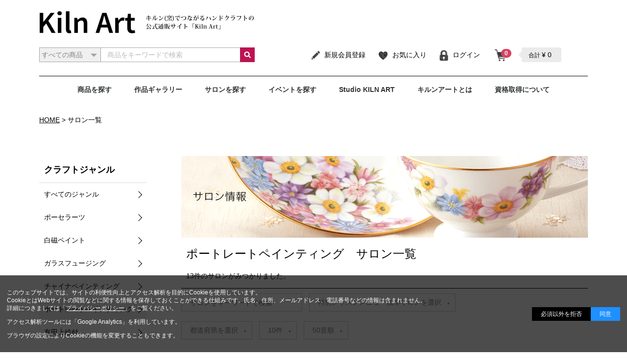

--- FILE ---
content_type: text/html; charset=UTF-8
request_url: https://www.kilnart.jp/salon/list?pref=&page_max=10&order_by=2&craft_genre=5&pickup_point=
body_size: 69909
content:
<!doctype html>

<html lang="ja">
<head>
<meta charset="utf-8">
<meta http-equiv="X-UA-Compatible" content="IE=edge">
<meta name="description" content="キルン(窯)でつながるハンドクラフトの総合サイト">
<meta name="keywords" content="キルン,窯,食器,手作り,手づくり,ポーセラーツ,白磁ペイント,チャイナペインティング,ガラスフュージング,ポートレートペインティング,ポーセリンレースドール,金継ぎ,瀬戸染付,有田上絵付">
<title>サロン一覧 | キルンアート</title>
<meta name="viewport" content="width=device-width, initial-scale=1">

<!-- favicon -->
<link rel="shortcut icon" href="/template/default/img/common/favicon.ico" type="image/vnd.microsoft.icon">
<link rel="icon" href="/template/default/img/common/favicon.ico" type="image/vnd.microsoft.icon">
<link rel="icon" type="image/png" href="/template/default/img/common/android-chrome-192x192.png" sizes="192x192">
<link rel="apple-touch-icon" sizes="57x57" href="/template/default/img/common/apple-touch-icon-57x57.png">
<link rel="apple-touch-icon" sizes="60x60" href="/template/default/img/common/apple-touch-icon-60x60.png">
<link rel="apple-touch-icon" sizes="72x72" href="/template/default/img/common/apple-touch-icon-72x72.png">
<link rel="apple-touch-icon" sizes="76x76" href="/template/default/img/common/apple-touch-icon-76x76.png">
<link rel="apple-touch-icon" sizes="114x114" href="/template/default/img/common/apple-touch-icon-114x114.png">
<link rel="apple-touch-icon" sizes="120x120" href="/template/default/img/common/apple-touch-icon-120x120.png">
<link rel="apple-touch-icon" sizes="144x144" href="/template/default/img/common/apple-touch-icon-144x144.png">
<link rel="apple-touch-icon" sizes="152x152" href="/template/default/img/common/apple-touch-icon-152x152.png">
<link rel="apple-touch-icon" sizes="180x180" href="/template/default/img/common/apple-touch-icon-180x180.png">
<link rel="icon" type="image/png" href="/template/default/img/common/favicon-48x48.png" sizes="48x48">
<link rel="icon" type="image/png" href="/template/default/img/common/favicon-96x96.png" sizes="96x96">
<link rel="icon" type="image/png" href="/template/default/img/common/favicon-160x160.png" sizes="96x96">
<link rel="icon" type="image/png" href="/template/default/img/common/favicon-196x196.png" sizes="96x96">
<link rel="icon" type="image/png" href="/template/default/img/common/favicon-16x16.png" sizes="16x16">
<link rel="icon" type="image/png" href="/template/default/img/common/favicon-32x32.png" sizes="32x32">
<link rel="manifest" href="/template/default/img/common/manifest.json">
<meta name="msapplication-TileColor" content="#ffffff">
<meta name="msapplication-TileImage" content="/template/default/mstile-144x144.png">

<!-- default -->
<link rel="icon" href="/template/default/img/common/favicon.ico">
<link rel="stylesheet" href="/template/default/css/style.css">
<link rel="stylesheet" href="/template/default/css/slick.css">
<link rel="stylesheet" href="/template/default/css/default.css">
<!-- for original theme CSS -->

<!-- plugin -->
<link rel="stylesheet" href="/template/default/css/jqui.css">
<link rel="stylesheet" href="/template/default/css/nouislider.css">
<link rel="stylesheet" href="/template/default/css/owl.carousel.css">
<link rel="stylesheet" href="/template/default/css/popup.css">
<link rel="stylesheet" href="/template/default/css/selectordie.css">
<link rel="stylesheet" href="/template/default/css/rangeslider.css">
<link rel="stylesheet" href="/template/default/css/priceslider.css">
<!-- original -->
<link rel="stylesheet" href="/template/default/css/original.css">
<link rel="stylesheet" href="/template/default/css/detail.css">
<link rel="stylesheet" href="/template/default/css/list.css?v=20190409">
<link rel="stylesheet" href="/template/default/css/event.css">
<link rel="stylesheet" href="/template/default/css/salon.css">
<link rel="stylesheet" href="/template/default/css/gallery.css">
<link rel="stylesheet" href="/template/default/css/topics.css">
<link rel="stylesheet" href="/template/default/css/common-elem.css?v=20190409">
<link rel="stylesheet" href="/template/default/css/purchasable_icon.css">




<script src="//ajax.googleapis.com/ajax/libs/jquery/1.11.3/jquery.min.js"></script>
<script>window.jQuery || document.write('<script src="/template/default/js/vendor/jquery-1.11.3.min.js"><\/script>')</script>
<!-- ▼Cookie同意処理JS▼ -->
<script src="/template/default/js/cookie_agree.js" charset="UTF-8"></script>
<!-- ▲Cookie同意処理JS▲ -->

            <!-- ▼Google広告 グローバルサイトタグ -->
            <!-- Google tag (gtag.js) -->
<script async src="https://www.googletagmanager.com/gtag/js?id=AW-801335637"></script>
<script>
  window.dataLayer = window.dataLayer || [];
  function gtag(){dataLayer.push(arguments);}
  gtag('js', new Date());

  gtag('config', 'AW-801335637');
</script>
        <!-- ▲Google広告 グローバルサイトタグ -->

    <script>
$(function(){
    (function(i,s,o,g,r,a,m){i['GoogleAnalyticsObject']=r;i[r]=i[r]||function(){
    (i[r].q=i[r].q||[]).push(arguments)},i[r].l=1*new Date();a=s.createElement(o),
    m=s.getElementsByTagName(o)[0];a.async=1;a.src=g;m.parentNode.insertBefore(a,m)
    })(window,document,'script','//www.google-analytics.com/analytics.js','ga');

    ga('create', 'UA-63144246-1', 'auto');
    ga('require', 'displayfeatures');
    ga('send', 'pageview');
});
</script>
</head>
<body id="page_salon_list" class="theme_main_only front_page">
<div id="wrapper">
    <header id="header">
        <div class="container-fluid inner">

                                                            <!-- ▼ロゴ -->
            <div class="header_logo_area pc">
    <h1 class="header_logo"><a href="https://www.kilnart.jp/"><img src="/template/default/img/top/logo.png" alt="キルンアート"></a></h1>
</div>
<div class="header_logo_area sp">
    <h1 class="header_logo"><a href="https://www.kilnart.jp/"><img src="/template/default/img/top/logo-sp.png" alt="キルンアート"></a></h1>
</div>
        <!-- ▲ロゴ -->
    <!-- ▼商品検索 -->
                        <div class="drawer_block pc header_bottom_area">
<p id="btn_menu"><a class="nav-trigger" href="#nav">Menu<span></span></a></p>
<div id="search" class="search">
    <form method="get" id="searchform" action="/products/list?craft_genre=5&amp;order_by=2&amp;page_max=10&amp;pickup_point=&amp;pref=&amp;u=%2Fsalon%2Flist">
        <input type="hidden" id="disp" name="disp" />
        <div class="search_inner clearfix">
            
            <select id="category_id" name="category_id" class="form-control">
                <option value="">すべての商品</option>
                                	                		<option value="440">［WEB限定］SALE商品</option>
                	                		<option value="465">［WEB限定］商品</option>
                	                		<option value="300">転写紙・柄で選ぶ</option>
                	                		<option value="330">転写紙・色で選ぶ</option>
                	                		<option value="341">白磁器・スタイルで選ぶ</option>
                	                		<option value="351">白磁器・素材で選ぶ</option>
                	                		<option value="360">ガラス器</option>
                	                		<option value="474">その他素材</option>
                	                		<option value="369">キット</option>
                	                		<option value="370">絵の具・溶剤</option>
                	                		<option value="388">金液類</option>
                	                		<option value="394">ツール</option>
                	                		<option value="403">電気炉</option>
                	                		<option value="406">装飾ツール</option>
                	                		<option value="413">周辺雑貨</option>
                	                		<option value="449">イージーポーセリング</option>
                	                		<option value="414">ガラスフュージング</option>
                	                		<option value="426">レースドール</option>
                	                		<option value="477">オーナーズ商品</option>
                	                		<option value="432">その他</option>
                	                		<option value="592">レッスン動画</option>
                	                            </select>

            <div class="input_search clearfix">
                <input type="search" id="name" name="name" maxlength="50" placeholder="商品をキーワードで検索" class="form-control" />
            </div>
        </div>
        <button type="submit" class="bt_search"><i><img src="/template/default/img/top/icon-search.png" alt=""></i></button>
        <div class="extra-form">
                                                                                                                                                                                                                                    </div>
    </form>
</div>
</div>


                <!-- ▲商品検索 -->
    <!-- ▼ログイン -->
                        <div class="area-right clearfix">
	<div id="member" class="member drawer_block pc">
		<ul class="member_link">
			<li>
				<a href="https://www.kilnart.jp/entry">
					<i><img src="/template/default/img/top/icon-entry.png" alt=""></i>新規会員登録
				</a>
			</li>
							<li class="mypage-favorite"><a href="https://www.kilnart.jp/mypage/favorite"><i><img src="/template/default/img/top/icon-favorite.png" alt=""></i>お気に入り</a></li>
						<li>
				<a href="https://www.kilnart.jp/mypage/login">
					<i><img src="/template/default/img/top/icon-login.png" alt=""></i>ログイン
				</a>
			</li>
		</ul>
	</div>

                <!-- ▲ログイン -->
    <!-- ▼カゴの中 -->
                        <div id="cart_area">
    <p class="clearfix cart-trigger">
        <a href="#cart">
            <span class="cb-shopping-cart"><i><img src="/template/default/img/top/icon-cart-sp.png" alt=""></i></span>
            <span class="badge">0</span>
            <span class="cb cb-close"><i><img src="/template/default/img/top/icon-close.png" alt=""></i></span>
        </a>
        <span class="cart_price pc">合計 <span class="price">¥ 0</span></span></p>

    <div id="cart" class="cart">
        <div class="inner">
                                        <p class="cart_price sp">合計 <span class="price">¥ 0</span></p>
                            <div class="btn_area">
                    <div class="message">
                        <p class="errormsg bg-danger" style="margin-bottom: 20px;">
                            現在カート内に<br>商品はございません。
                        </p>
                    </div>
                </div>
                    </div>
    </div>
</div>
    <div class="xsp login_area"><a href="https://www.kilnart.jp/mypage/login"><i><img src="/template/default/img/top/icon-login.png" alt=""></i></a></div>
<!--/area-right clearfix--></div>

                <!-- ▲カゴの中 -->
    <!-- ▼メインメニュー -->
                        <!doctype html>
<html>
<head>
<meta charset="utf-8">
<title>メインメニュー</title>
</head>

<body>


<link href="https://use.fontawesome.com/releases/v5.7.1/css/all.css" rel="stylesheet">
<!-- ▼カテゴリ -->
            <nav id="category" class="drawer_block pc">
                 <ul class="category-nav">
                    <li><a class="pc" href="https://www.kilnart.jp/products/list">商品を探す</a>
                        <div class="area-menu accordionbox">
                        
                                                                                
                                                                                        <dl class="accordionlist">
                                    <dt><div class="title">商品カテゴリから探す</div><p class="accordion_icon"><span></span><span></span></p></dt>
                                    <dd>
                                    <ul style="display:block;">
                                    <li class="sp"><a href="https://www.kilnart.jp/products/list">すべての商品</a></li>
                                                                                                                                                                                                                        <li><a href="https://www.kilnart.jp/products/list?category_ids%5B%5D=440">［WEB限定］SALE商品</a></li>
                                                                                                                                                                                                                                                                                                            <li><a href="https://www.kilnart.jp/products/list?category_ids%5B%5D=465">［WEB限定］商品</a></li>
                                                                                                                                                                                                                                                                                                                                                                                                                                                                    <li><a href="https://www.kilnart.jp/products/list?category_ids%5B%5D=300">転写紙・柄で選ぶ</a></li>
                                                                                                                                                                                                                                                                                                            <li><a href="https://www.kilnart.jp/products/list?category_ids%5B%5D=330">転写紙・色で選ぶ</a></li>
                                                                                                                                                                                                                                                                                                            <li><a href="https://www.kilnart.jp/products/list?category_ids%5B%5D=341">白磁器・スタイルで選ぶ</a></li>
                                                                                                                                                                                                                                                                                                            <li><a href="https://www.kilnart.jp/products/list?category_ids%5B%5D=351">白磁器・素材で選ぶ</a></li>
                                                                                                                                                                                                                                                                                                            <li><a href="https://www.kilnart.jp/products/list?category_ids%5B%5D=360">ガラス器</a></li>
                                                                                                                                                                                                                                                                                                            <li><a href="https://www.kilnart.jp/products/list?category_ids%5B%5D=474">その他素材</a></li>
                                                                                                                                                                                                                                                                                                            <li><a href="https://www.kilnart.jp/products/list?category_ids%5B%5D=369">キット</a></li>
                                                                                                                                                                                                                                                                                                            <li><a href="https://www.kilnart.jp/products/list?category_ids%5B%5D=370">絵の具・溶剤</a></li>
                                                                                                                                                                                                                                                                                                            <li><a href="https://www.kilnart.jp/products/list?category_ids%5B%5D=388">金液類</a></li>
                                                                                                                                                                                                                                                                                                            <li><a href="https://www.kilnart.jp/products/list?category_ids%5B%5D=394">ツール</a></li>
                                                                                                                                                                                                                                                                                                            <li><a href="https://www.kilnart.jp/products/list?category_ids%5B%5D=403">電気炉</a></li>
                                                                                                                                                                                                                                                                                                            <li><a href="https://www.kilnart.jp/products/list?category_ids%5B%5D=406">装飾ツール</a></li>
                                                                                                                                                                                                                                                                                                            <li><a href="https://www.kilnart.jp/products/list?category_ids%5B%5D=413">周辺雑貨</a></li>
                                                                                                                                                                                                                                                                                                            <li><a href="https://www.kilnart.jp/products/list?category_ids%5B%5D=449">イージーポーセリング</a></li>
                                                                                                                                                                                                                                                                                                            <li><a href="https://www.kilnart.jp/products/list?category_ids%5B%5D=414">ガラスフュージング</a></li>
                                                                                                                                                                                                                                                                                                            <li><a href="https://www.kilnart.jp/products/list?category_ids%5B%5D=426">レースドール</a></li>
                                                                                                                                                                                                                                                                                                            <li><a href="https://www.kilnart.jp/products/list?category_ids%5B%5D=477">オーナーズ商品</a></li>
                                                                                                                                                                                                                                                                                                            <li><a href="https://www.kilnart.jp/products/list?category_ids%5B%5D=432">その他</a></li>
                                                                                                                                                                                                                                                                                                            <li><a href="https://www.kilnart.jp/products/list?category_ids%5B%5D=592">レッスン動画</a></li>
                                                                                                                                                                                                                                                                                                                                                                                                                                                                                                                                                                                                                                                                                                                                                                                                                                                                                                                                                                                                                                                                                                                                                                                                                                                                                                                                                                                                                                                                                                                                                                                    </ul>
                                    </dd>
                                </dl>
                                                    
                                                                                                        </div>
                    </li>
                    <li class="xpc"><a href="https://www.kilnart.jp/gallery/list">作品ギャラリー</a>
                    </li>
                    <li class="spblock"><a href="https://www.kilnart.jp/salon/list">サロンを探す</a></li>
                    <li class="spblock"><a href="https://www.kilnart.jp/events/list">イベントを探す</a></li>
                    <li class="sp spblock"><a href="https://www.kilnart.jp/gallery/list">作品ギャラリー</a></li>
                    <li class="xpc"><a href="/studio/">Studio KILN ART</a></li>
                    <li class="xpc"><a href="/kilnart/">キルンアートとは</a></li>
                    <li class="xpc"><a href="/license/">資格取得について</a></li>
                </ul> <!-- category-nav -->
                <div class="sp">
                    <ul class="category-nav">
                        <li class="spblock"><a href="/studio/">Studio KILN ART</a></li>
                        <li class="spblock"><a href="/kilnart/">キルンアートとは</a></li>
                        <li class="spblock"><a href="/license/">資格取得について</a></li>
                        <li class="spblock"><a href="https://www.kilnart.jp/news/list">トピックス</a></li>
                        <li class="spblock"><a href="/guide/">ご利用ガイド</a></li>
                        <li class="spblock"><a href="/faq/">よくあるご質問</a></li>
                    </ul>
                </div>
                <div class="sp">
                    <ul class="category-nav">
                        <li class="spblock"><a href="https://www.instagram.com/porcelarts.nihonvogue/" target="_blank"><i class="fab fa-instagram"></i>　Instagram</a></li>
                        <li class="spblock"><a href="https://www.facebook.com/NVKilnArt/" target="_blank"><i class="fab fa-facebook-f"></i>　Facebook</a></li>
                        <li class="spblock"><a href="https://www.youtube.com/channel/UC1z25e1WlJRDUibe4PejoFg" target="_blank"><i class="fab fa-youtube"></i>　YouTube</a></li>
                    </ul>
                </div>
                <div class="relatedsites sp">
                    <h3 class="title">related sites<i><img src="/template/default/img/top/icon-blank.png" alt=""></i></h3>
                    <nav>
                        <ul>
                            <li><a href="http://craft.nihonvogue.co.jp/">日本ヴォーグ社のクラフト</a></li>
                            <li><a href="http://school.nihonvogue.co.jp/SchoolAvenue/userTopPage.do">全国の手芸教室</a></li>
                            <li><a href="http://www.tezukuritown.com/">手づくりタウン</a></li>
                            <li><a href="http://www.voguegakuen.com/">ヴォーグ学園</a></li>
                        </ul>
                    </nav>
                </div>
            </nav>
            <!-- ▲カテゴリ -->
<script>
    $(window).load(function () {
        $("#drawer .accordionbox dt").on("click", function() {
            $(this).next().slideToggle();
            // activeが存在する場合
            if ($(this).children(".accordion_icon").hasClass('active')) {
                // activeを削除
                $(this).children(".accordion_icon").removeClass('active');
            }
            else {
                // activeを追加
                $(this).children(".accordion_icon").addClass('active');
            }
        });
    });
</script>
 
  

</body>
</html>
                <!-- ▲メインメニュー -->

                                        
        <!-- container-fluid inner --></div>
        <p id="btn_menu"><a class="nav-trigger switch" href="#nav">Menu<span></span></a></p>
    </header>

    <div id="contents" class="theme_side_left">

        <div id="contents_top">
                                            </div>


		<div class="area-body two-column-layout area-salon-list">

							    <!-- ▼全ページ対応パンくずリストプラグイン -->
                        <!--{
This file is part of the BreadcrumbList3-plugin package.

(c) Nobuhiko Kimoto All Rights Reserved.

For the full copyright and license information, please view the LICENSE
file that was distributed with this source code.
}-->

    <!-- パンくず -->
<nav id="breadcrumbs"><ol>
	<li itemscope="itemscope" itemtype="http://data-vocabulary.org/Breadcrumb">
		<a itemprop="url" href="https://www.kilnart.jp/"><span itemprop="title">HOME</span></a>
	</li>
			
	<li itemscope itemtype="http://data-vocabulary.org/Breadcrumb">
		<span itemprop="title">
						サロン一覧
					</span>
	</li>
</ol></nav>
<!-- パンくずここまで -->
    
                <!-- ▲全ページ対応パンくずリストプラグイン -->

			
            <div class="area-wrapper">
                <div class="area-side-menu">
                                                                                                <!-- ▼クラフトジャンル -->
                        <section>
    <h2>クラフトジャンル</h2>
    <ul class="list">

            <a href="/salon/list?pref=&amp;page_max=10&amp;order_by=2&amp;pickup_point=">
    
                <li class="arrow right-arrow">すべてのジャンル</li>
        </a>

                        <a href="/salon/list?pref=&amp;page_max=10&amp;order_by=2&amp;craft_genre=1&amp;pickup_point=">
        
                            <li class="arrow right-arrow">ポーセラーツ</li>
                </a>
                    <a href="/salon/list?pref=&amp;page_max=10&amp;order_by=2&amp;craft_genre=2&amp;pickup_point=">
        
                            <li class="arrow right-arrow">白磁ペイント</li>
                </a>
                    <a href="/salon/list?pref=&amp;page_max=10&amp;order_by=2&amp;craft_genre=3&amp;pickup_point=">
        
                            <li class="arrow right-arrow">ガラスフュージング</li>
                </a>
                    <a href="/salon/list?pref=&amp;page_max=10&amp;order_by=2&amp;craft_genre=4&amp;pickup_point=">
        
                            <li class="arrow right-arrow">チャイナペインティング</li>
                </a>
                    <a href="/salon/list?pref=&amp;page_max=10&amp;order_by=2&amp;craft_genre=5&amp;pickup_point=">
        
                            <li class="current arrow right-arrow">ポートレートペインティング</li>
                </a>
                    <a href="/salon/list?pref=&amp;page_max=10&amp;order_by=2&amp;craft_genre=6&amp;pickup_point=">
        
                            <li class="arrow right-arrow">有田上絵付</li>
                </a>
                    <a href="/salon/list?pref=&amp;page_max=10&amp;order_by=2&amp;craft_genre=10&amp;pickup_point=">
        
                            <li class="arrow right-arrow">九谷焼上絵付</li>
                </a>
                    <a href="/salon/list?pref=&amp;page_max=10&amp;order_by=2&amp;craft_genre=7&amp;pickup_point=">
        
                            <li class="arrow right-arrow">瀬戸染付</li>
                </a>
                    <a href="/salon/list?pref=&amp;page_max=10&amp;order_by=2&amp;craft_genre=8&amp;pickup_point=">
        
                            <li class="arrow right-arrow">ポーセリンレースドール</li>
                </a>
                    <a href="/salon/list?pref=&amp;page_max=10&amp;order_by=2&amp;craft_genre=9&amp;pickup_point=">
        
                            <li class="arrow right-arrow">金継ぎ</li>
                </a>
        </ul>
</section>
                <!-- ▲クラフトジャンル -->
    <!-- ▼こだわりポイント -->
                        <section>
    <h2>こだわりポイント</h2>
        <ul class="list_checkbox list">
                            <li>
            <input type="checkbox" class="pickup_point" value="1" /><label>キャンペーン</label>
        </li>
                            <li>
            <input type="checkbox" class="pickup_point" value="2" /><label>初心者歓迎</label>
        </li>
                            <li>
            <input type="checkbox" class="pickup_point" value="3" /><label>資格取得コースあり</label>
        </li>
                            <li>
            <input type="checkbox" class="pickup_point" value="4" /><label>フリーレッスンコースあり</label>
        </li>
                            <li>
            <input type="checkbox" class="pickup_point" value="5" /><label>体験OK</label>
        </li>
                            <li>
            <input type="checkbox" class="pickup_point" value="6" /><label>土・日レッスンあり</label>
        </li>
                            <li>
            <input type="checkbox" class="pickup_point" value="7" /><label>夜間レッスンあり</label>
        </li>
                            <li>
            <input type="checkbox" class="pickup_point" value="8" /><label>子ども連れOK</label>
        </li>
                            <li>
            <input type="checkbox" class="pickup_point" value="9" /><label>出張レッスンOK</label>
        </li>
                            <li>
            <input type="checkbox" class="pickup_point" value="10" /><label>見学のみOK</label>
        </li>
                            <li>
            <input type="checkbox" class="pickup_point" value="11" /><label>1dayレッスン</label>
        </li>
                            <li>
            <input type="checkbox" class="pickup_point" value="12" /><label>焼成請負</label>
        </li>
        </ul>
        <div class="reset"><a href="">リセット</a></div>
</section>

                <!-- ▲こだわりポイント -->

                                                                                <!-- area-side-menu --></div>

    			<!--★メイン-->
    			

    			    <div class="area-result-list">
        <figre><img src="/template/default/img/salon/header-img.png" alt="サロン情報"></figre>

                                                                                                                                                    <h1 class="list-title">ポートレートペインティング　サロン一覧</h1>
                                                                                                                                                        
        <p>13件のサロンがみつかりました。</p>

        <form name="form1" id="form1" method="get" action="?">
            <div class="area-select">
                <input type="search" name="keyword" class="sod_select sod_text" maxlength="50" placeholder="サロンをキーワードで検索" onblur="javascript:fnBlurKeyword(this.value);"  value="">
                                <select name="course" onchange="javascript:fnChangeCourse(this.value);" class="basic form-control course-select">
                    <option value="">特別レッスンメニュー指導サロンを選択</option>
                                            <option value="9">いろんな白磁に貼ってみよう！全面貼りブラッシュアップセミナー</option>
                                            <option value="4">ワンファイヤーで描く水墨画風の花々</option>
                                            <option value="10">ポーセラーツをはじめよう2025</option>
                                            <option value="6">ローズのトレーとバレリーナのプレート</option>
                                            <option value="5">アニマルプレート</option>
                                            <option value="3">モダンファッションイラスト</option>
                                            <option value="2">色絵遊びの文様皿</option>
                                            <option value="1">ワンファイヤーで描く花々</option>
                                    </select>
                                <br>
                <select id="" name="pref" onchange="javascript:fnChangePref(this.value);" class="basic form-control"><option value="">都道府県を選択</option><option value="1">北海道</option><option value="2">青森県</option><option value="3">岩手県</option><option value="4">宮城県</option><option value="5">秋田県</option><option value="6">山形県</option><option value="7">福島県</option><option value="8">茨城県</option><option value="9">栃木県</option><option value="10">群馬県</option><option value="11">埼玉県</option><option value="12">千葉県</option><option value="13">東京都</option><option value="14">神奈川県</option><option value="15">新潟県</option><option value="16">富山県</option><option value="17">石川県</option><option value="18">福井県</option><option value="19">山梨県</option><option value="20">長野県</option><option value="21">岐阜県</option><option value="22">静岡県</option><option value="23">愛知県</option><option value="24">三重県</option><option value="25">滋賀県</option><option value="26">京都府</option><option value="27">大阪府</option><option value="28">兵庫県</option><option value="29">奈良県</option><option value="30">和歌山県</option><option value="31">鳥取県</option><option value="32">島根県</option><option value="33">岡山県</option><option value="34">広島県</option><option value="35">山口県</option><option value="36">徳島県</option><option value="37">香川県</option><option value="38">愛媛県</option><option value="39">高知県</option><option value="40">福岡県</option><option value="41">佐賀県</option><option value="42">長崎県</option><option value="43">熊本県</option><option value="44">大分県</option><option value="45">宮崎県</option><option value="46">鹿児島県</option><option value="47">沖縄県</option><option value="99">その他</option></select>
                                <select name="page_max" onchange="javascript:fnChangeDispNumber(this.value);" class="basic form-control">
                                                                        <option value="10" selected="selected">10件</option>
                                                                                                <option value="20">20件</option>
                                                                                                <option value="30">30件</option>
                                                                                                <option value="40">40件</option>
                                                                                                                                                                                                                                                                                                                                                                                </select>
                <select name="order_by" class="basic" onchange="fnChangeOrderBy(this.value);">
                    <option value="1">新着順</option>
                    <option value="2" selected="selected">50音順</option>
                </select>
                                                    <input type="hidden" name="craft_genre" value="5" />
                            </div>
    	</form>

        <!-- SP MENU -->
        <div class="area-sort-sp sp">
            <div class="sort btn-narrow">条件を絞る<div class="arrow"></div></div>
            <div class="sort btn-sort">並び替え<div class="arrow"></div></div>
        </div>
        <div class="overlay-sort"></div>
        <div class="area-menu sp">
            <div class="area-sort-menu">
                <h4>並び順</h4>
                <ul class="area-sort-menu-order">
                    <a href="/salon/list?pref=&amp;page_max=10&amp;order_by=1&amp;craft_genre=5&amp;pickup_point="><li >新着順</li></a>
                    <a href="/salon/list?pref=&amp;page_max=10&amp;order_by=2&amp;craft_genre=5&amp;pickup_point="><li class="active">50音順</li></a>
                </ul>
                <h4>表示件数</h4>
                <ul class="max-page">
                                    </ul>
                <div class="close-menu"><span class="icon icon5"></span><span>閉じる</span></div>

            <!-- area-sort-menu --></div>

            <form name="form2" id="form2" method="get" action="?">
                <div class="area-narrow-down">
                    <h4>サロンをキーワードで検索</h4>
                        <div class="main">
                            <input type="text" name="keyword" class="text-box" maxlength="50" onblur="javascript:fnBlurKeyword(this.value);"  value="">
                        </div>
                                        <h4>特別レッスンメニュー指導サロン</h4>
                    <div class="sub">
                        <div class="select-box02">
                            <label>
                                <select name="course">
                                    <option value="">特別レッスンメニュー指導サロンを選択</option>
                                                                            <option value="9">いろんな白磁に貼ってみよう！全面貼りブラッシュアップセミナー</option>
                                                                            <option value="4">ワンファイヤーで描く水墨画風の花々</option>
                                                                            <option value="10">ポーセラーツをはじめよう2025</option>
                                                                            <option value="6">ローズのトレーとバレリーナのプレート</option>
                                                                            <option value="5">アニマルプレート</option>
                                                                            <option value="3">モダンファッションイラスト</option>
                                                                            <option value="2">色絵遊びの文様皿</option>
                                                                            <option value="1">ワンファイヤーで描く花々</option>
                                                                    </select>
                            </label>
                        </div>
                    </div>
                                        <h4>クラフトジャンルもしくはこだわりポイント</h4>
                        <div class="main">
                            <span class="name">都道府県</span>
                            <div class="select-box02">
                                <label>
                                <select name="pref">
                                                                    </select>
                                </label>
                            </div>
                        </div>
                        <div class="sub">
                            <span class="name">クラフトジャンル</span>
                            <div class="select-box02">
                                <label>
                                <select name="craft_genre">
                                    <option value="">すべてのジャンル</option>
                                                                                                                        <option value="1">ポーセラーツ</option>
                                                                                                                                                                <option value="2">白磁ペイント</option>
                                                                                                                                                                <option value="3">ガラスフュージング</option>
                                                                                                                                                                <option value="4">チャイナペインティング</option>
                                                                                                                                                                <option value="5" selected="">ポートレートペインティング</option>
                                                                                                                                                                <option value="6">有田上絵付</option>
                                                                                                                                                                <option value="10">九谷焼上絵付</option>
                                                                                                                                                                <option value="7">瀬戸染付</option>
                                                                                                                                                                <option value="8">ポーセリンレースドール</option>
                                                                                                                                                                <option value="9">金継ぎ</option>
                                                                                                            </select>
                                </label>
                            </div>
                        </div>

                                                    <div class="narrow-check-box">
                                <span class="name">こだわりポイント</span>
                                <ul class="bg_checkbox">
                                                                                                                                                            <li><input name="pickup_point[]" type="checkbox" class="pickup_point" value="1" /><label>キャンペーン</label></li>
                                                                                                                                                            <li><input name="pickup_point[]" type="checkbox" class="pickup_point" value="2" /><label>初心者歓迎</label></li>
                                                                                                                                                            <li><input name="pickup_point[]" type="checkbox" class="pickup_point" value="3" /><label>資格取得コースあり</label></li>
                                                                                                                                                            <li><input name="pickup_point[]" type="checkbox" class="pickup_point" value="4" /><label>フリーレッスンコースあり</label></li>
                                                                                                                                                            <li><input name="pickup_point[]" type="checkbox" class="pickup_point" value="5" /><label>体験OK</label></li>
                                                                                                                                                            <li><input name="pickup_point[]" type="checkbox" class="pickup_point" value="6" /><label>土・日レッスンあり</label></li>
                                                                                                                                                            <li><input name="pickup_point[]" type="checkbox" class="pickup_point" value="7" /><label>夜間レッスンあり</label></li>
                                                                                                                                                            <li><input name="pickup_point[]" type="checkbox" class="pickup_point" value="8" /><label>子ども連れOK</label></li>
                                                                                                                                                            <li><input name="pickup_point[]" type="checkbox" class="pickup_point" value="9" /><label>出張レッスンOK</label></li>
                                                                                                                                                            <li><input name="pickup_point[]" type="checkbox" class="pickup_point" value="10" /><label>見学のみOK</label></li>
                                                                                                                                                            <li><input name="pickup_point[]" type="checkbox" class="pickup_point" value="11" /><label>1dayレッスン</label></li>
                                                                                                                                                            <li><input name="pickup_point[]" type="checkbox" class="pickup_point" value="12" /><label>焼成請負</label></li>
                                                                    </ul>
                                <div class="set"><a href="#">この条件で検索する</a></div>
                            </div>
                                            <div class="close-menu"><span class="icon icon5"></span><span>閉じる</span></div>
                <!-- area-narrow-down --></div>
                <input type="hidden" name="page_max" value="10">
                <input type="hidden" name="order_by" value="2">
            </form>
        <!-- area-menu sp --></div>
        <!-- /SP MENU -->

                    



<div id="pagination_wrap" class="area-pager pc">
    <ul>
        

                <li class="pager-prev pager-hide"><span aria-hidden="true">prev</span></li>
        
                                
                            <li class="current"><a href="/salon/list?u=/salon/list&amp;pref=&amp;page_max=10&amp;order_by=2&amp;craft_genre=5&amp;pickup_point=&amp;pageno=1"> 1 </a></li>
                                            
                            <li><a href="/salon/list?u=/salon/list&amp;pref=&amp;page_max=10&amp;order_by=2&amp;craft_genre=5&amp;pickup_point=&amp;pageno=2"> 2 </a></li>
                    
                    <li class="pager-next">
                <a href="/salon/list?u=/salon/list&amp;pref=&amp;page_max=10&amp;order_by=2&amp;craft_genre=5&amp;pickup_point=&amp;pageno=2"
                   aria-label="Next"><span aria-hidden="true">next</span></a>
            </li>
            </ul>
</div>
        
        <div class="grid-list"><ul>
                            <li><a href="https://www.kilnart.jp/salon/detail/218">

                                            <span class="bg_image" style="background-image:url(/upload/save_image/salon_image/0214232231_58a312a7b1f35.jpg)"></span>
                    
                    <span class="text">
                        <span class="prefecture">東京都</span>
                        <span class="title">Anne &#039;s Cottage</span>
                        <span class="name">ポーセラーツ, チャイナペインティング, ポートレートペインティング</span>
                    </span>
               </a></li>
                            <li><a href="https://www.kilnart.jp/salon/detail/1">

                                            <span class="bg_image" style="background-image:url(/upload/save_image/salon_image/201506class_europeanchina.jpg)"></span>
                    
                    <span class="text">
                        <span class="prefecture">東京都</span>
                        <span class="title">Studio KILNART　スタジオ・キルンアート</span>
                        <span class="name">チャイナペインティング, ポートレートペインティング, 有田上絵付, ポーセリンレースドール, 金継ぎ, 九谷焼上絵付</span>
                    </span>
               </a></li>
                            <li><a href="https://www.kilnart.jp/salon/detail/194">

                                            <span class="bg_image" style="background-image:url(/upload/save_image/salon_image/0419143934_58f6f8164e277.jpg)"></span>
                    
                    <span class="text">
                        <span class="prefecture">東京都</span>
                        <span class="title">アトリエ シェーネ</span>
                        <span class="name">チャイナペインティング, ポートレートペインティング, 瀬戸染付</span>
                    </span>
               </a></li>
                            <li><a href="https://www.kilnart.jp/salon/detail/145">

                                            <span class="bg_image" style="background-image:url(/upload/save_image/salon_image/0328140006_5e7ed9d601cfc.jpg)"></span>
                    
                    <span class="text">
                        <span class="prefecture">東京都</span>
                        <span class="title">アトリエシュガーミル自由が丘</span>
                        <span class="name">ポーセラーツ, チャイナペインティング, ポートレートペインティング, 有田上絵付, 九谷焼上絵付</span>
                    </span>
               </a></li>
                            <li><a href="https://www.kilnart.jp/salon/detail/289">

                                            <span class="bg_image" style="background-image:url(/upload/save_image/salon_image/0714085046_5d2a6e56c9a1f.jpeg)"></span>
                    
                    <span class="text">
                        <span class="prefecture">神奈川県</span>
                        <span class="title">アトリエセラン</span>
                        <span class="name">ポーセラーツ, 白磁ペイント, チャイナペインティング, ポートレートペインティング</span>
                    </span>
               </a></li>
                            <li><a href="https://www.kilnart.jp/salon/detail/73">

                                            <span class="bg_image" style="background-image:url(/upload/save_image/salon_image/201509IMG_1690.jpg)"></span>
                    
                    <span class="text">
                        <span class="prefecture">東京都</span>
                        <span class="title">アトリエブランAtelier Blanc</span>
                        <span class="name">ポーセラーツ, チャイナペインティング, ポートレートペインティング</span>
                    </span>
               </a></li>
                            <li><a href="https://www.kilnart.jp/salon/detail/116">

                                            <span class="bg_image" style="background-image:url(/upload/save_image/salon_image/201510FullSizeRender.jpg)"></span>
                    
                    <span class="text">
                        <span class="prefecture">東京都</span>
                        <span class="title">ペイント倶楽部オガタ</span>
                        <span class="name">ポーセラーツ, 白磁ペイント, チャイナペインティング, ポートレートペインティング</span>
                    </span>
               </a></li>
                            <li><a href="https://www.kilnart.jp/salon/detail/1393">

                                            <span class="bg_image" style="background-image:url(/upload/save_image/salon_image/0325143533_605c212589ca5.JPG)"></span>
                    
                    <span class="text">
                        <span class="prefecture">高知県</span>
                        <span class="title">ポーセラーツクラブなかじま</span>
                        <span class="name">ポーセラーツ, 白磁ペイント, チャイナペインティング, ポートレートペインティング</span>
                    </span>
               </a></li>
                            <li><a href="https://www.kilnart.jp/salon/detail/1472">

                                            <span class="bg_image" style="background-image:url(/upload/save_image/salon_image/0915161550_61419da6e77a0.jpg)"></span>
                    
                    <span class="text">
                        <span class="prefecture">神奈川県</span>
                        <span class="title">ルイポーセレン</span>
                        <span class="name">白磁ペイント, チャイナペインティング, ポートレートペインティング, 有田上絵付, 瀬戸染付, 九谷焼上絵付</span>
                    </span>
               </a></li>
                            <li><a href="https://www.kilnart.jp/salon/detail/706">

                                            <span class="bg_image" style="background-image:url(/upload/save_image/salon_image/0223191733_5a8fea3d64329.JPG)"></span>
                    
                    <span class="text">
                        <span class="prefecture">香川県</span>
                        <span class="title">香川県高松市　宇多津　ポーセラーツ　ポーセリンペインティングLa bellerose</span>
                        <span class="name">ポーセラーツ, 白磁ペイント, チャイナペインティング, ポートレートペインティング</span>
                    </span>
               </a></li>
                    <!-- grid-list --></ul></div>
                    



<div id="pagination_wrap" class="area-pager ">
    <ul>
        

                <li class="pager-prev pager-hide"><span aria-hidden="true">prev</span></li>
        
                                
                            <li class="current"><a href="/salon/list?u=/salon/list&amp;pref=&amp;page_max=10&amp;order_by=2&amp;craft_genre=5&amp;pickup_point=&amp;pageno=1"> 1 </a></li>
                                            
                            <li><a href="/salon/list?u=/salon/list&amp;pref=&amp;page_max=10&amp;order_by=2&amp;craft_genre=5&amp;pickup_point=&amp;pageno=2"> 2 </a></li>
                    
                    <li class="pager-next">
                <a href="/salon/list?u=/salon/list&amp;pref=&amp;page_max=10&amp;order_by=2&amp;craft_genre=5&amp;pickup_point=&amp;pageno=2"
                   aria-label="Next"><span aria-hidden="true">next</span></a>
            </li>
            </ul>
</div>
            <!-- area-result-list --></div>

    			<!--★/メイン-->
            <!-- area-wrapper --></div>


			
		<!--area-body--></div>


        <div class="area-pagetop pc"><a class="anchor" href="#header"><img src="/template/default/img/top/pagetop.png"></a></div>
        <footer id="footer">
                                            <!-- ▼フッター -->
            <div class="container-fluid inner">

  <div class="menu pc">
      <div class="sitemenu">
          <h3 class="title">site menu</h3>
          <nav>
              <ul>
                  <li><a href="https://www.kilnart.jp/products/list">商品を探す</a></li>
                  <li><a href="https://www.kilnart.jp/gallery/list">作品ギャラリー</a></li>
                  <li><a href="https://www.kilnart.jp/salon/list">サロンを探す</a></li>
                  <li><a href="https://www.kilnart.jp/events/list">イベントを探す</a></li>
              </ul>
              <ul>
                  <li><a href="/license/">資格取得について</a></li>
                  <li><a href="/sunart/">Studio KILN ART</a></li>
                  <li><a href="https://www.kilnart.jp/news/list">トピックス</a></li>
                 <li><a href="/kilnart/">キルンアートとは</a></li>
              </ul>
              <ul>
                  <li><a href="/guide/">ご利用ガイド</a></li>
                  <li><a href="/news/detail/1372">委託販売について</a></li>
                  <li><a href="/faq/">よくあるご質問</a></li>
                  <li><a href="https://www.kilnart.jp/contact">お問い合わせ</a></li>
              </ul>
          </nav>
      </div>
      <div class="relatedsites">
          <h3 class="title">related sites</h3>
          <nav>
              <ul>
                <li><a href="https://handmate.io/" target="_blank">ハンドメイト<i><img src="/template/default/img/top/icon-blank.png" alt=""></i></a></li>
                  <li><a href="http://www.tezukuritown.com/" target="_blank">手づくりタウン<i><img src="/template/default/img/top/icon-blank.png" alt=""></i></a></li>
                  <li><a href="http://www.voguegakuen.com/" target="_blank">ヴォーグ学園<i><img src="/template/default/img/top/icon-blank.png" alt=""></i></a></li>
              </ul>
          </nav>
      </div>
      <div class="logo"><a href="https://nihonvogue.com/" target="_blank"><img src="/template/default/img/top/footer-logo.png" alt="日本ヴォーグ社"></a></div>
  <!-- menu --></div>
  <div class="info">
      <nav><ul>
          <li class="listpc"><a href="/">HOME</a></li>
          <li><a href="/aboutus/">会社概要</a></li>
          <li><a href="https://nihonvogue.com/" target="_blank">日本ヴォーグ社</a></li>
          <li><a href="/privacy/">プライバシーポリシー</a></li>
          <li><a href="/terms/">利用規約</a></li>
          <li class="listpc-last"><a href="/legal/">特定商取引法に基づく表記</a></li>
          <li class="sp"><a href="https://www.kilnart.jp/contact">お問い合わせ</a></li>
      </ul></nav>
      <div class="logo sp">
                    <img src="/template/default/img/top/footer-logo.png" alt="">
      </div>
      <div class="area-pagetop sp"><a class="anchor" href=""><img src="/template/default/img/top/pagetop-sp.png"></a></div>
  <!-- info --></div>

  <div class="copy"><small>Copyright &copy; NIHON VOGUE-SHA CO.,Ltd. All Rights Reserved</small></div>

</div>
        <!-- ▲フッター -->

                                </footer>
    </div>
    <div id="drawer" class="drawer sp">
    </div>

        <div class="cookie-consent">
    <div class="cookie-text">
        <p>
            このウェブサイトでは、サイトの利便性向上とアクセス解析を目的にCookieを使用しています。<br>
            CookieとはWebサイトの閲覧などに関する情報を保存しておくことができる仕組みです。氏名、住所、メールアドレス、電話番号などの情報は含まれません。<br>
            詳細につきましては「<a href="https://www.kilnart.jp/privacy/" target="_blank">プライバシーポリシー</a>」をご覧ください。
        </p>
        <p>アクセス解析ツールには「Google Analytics」を利用しています。</p>
        <p>ブラウザの設定によりCookieの機能を変更することもできます。</p>
    </div>
    <div class="cookie-button-area">
        <div class="cookie-rejection">必須以外を拒否</div>
        <div class="cookie-agree">同意</div>
    </div>
</div>    
</div>
<div class="overlay"></div>
<!-- ▼共通JS -->
<script src="/template/default/js/vendor/bootstrap.custom.min.js"></script>
<script src="/template/default/js/function.js"></script>
<script src="/template/default/js/eccube.js"></script>
<script src="/template/default/js/owl.carousel.min.js"></script>
<script src="/template/default/js/owl.carousel2.thumbs.min.js"></script>
<script src="/template/default/js/vendor/popup.js"></script>
<script src="//code.jquery.com/ui/1.9.2/jquery-ui.js"></script>
<script src="/template/default/js/vendor/nouislider.js"></script>
<script src="/template/default/js/vendor/selectordie.js"></script>
<script src="/template/default/js/vendor/jquery.dotdotdot.min.js"></script>
<script>
$(function () {
    $('#drawer').append($('.drawer_block').clone(true).children());
    $.ajax({
        url: '/template/default/img/common/svg.html',
        type: 'GET',
        dataType: 'html',
    }).done(function(data){
        $('body').prepend(data);
    }).fail(function(data){
    });

    $('#drawer #category_id').insertAfter('#drawer .input_search');
});

$(function(){
    $("#category ul li").hover(function(){
        $(".area-menu:not(:animated)", this).addClass('fadein');
    }, function(){
        $(".area-menu",this).removeClass('fadein');
    });

    $(".area-side-menu .list").find("li").mouseover(function(){


        $(this).addClass('active');

        if($(this).find('.child.active').length) {
            $(this).removeClass('active');
        }
        if($(this).find('.grandson.active').length) {
            $(this).removeClass('active');
        }
    }).mouseout(function(){
        $(this).removeClass('active');
    });

            $('#header').css('background-color', "#FFFFFF");
    });

$("select.basic").selectOrDie();
</script>
<!-- ▲共通JS -->

    <script>
        // キーワード検索
        function fnBlurKeyword(keyword) {
            var beforeKeyWord = ""
            if (beforeKeyWord.length > 0 || keyword.length > 0)  {
                eccube.setValue('keyword', keyword);
                eccube.setValue('pageno', 1);
                eccube.submitForm();
            }
        }
        // 特別レッスンメニューを変更
        function fnChangeCourse(Course) {
            eccube.setValue('course', Course);
            eccube.setValue('pageno', 1);
            eccube.submitForm();
        }
        // 都道府県を変更
        function fnChangePref(pref) {
            eccube.setValue('pref', pref);
            eccube.setValue('pageno', 1);
            eccube.submitForm();
        }
        // 並び順を変更
        function fnChangeOrderBy(orderby) {
            eccube.setValue('orderby', orderby);
            eccube.setValue('pageno', 1);
            eccube.submitForm();
        }
        // 表示件数を変更
        function fnChangeDispNumber(dispNumber) {
            eccube.setValue('disp_number', dispNumber);
            eccube.setValue('pageno', 1);
            eccube.submitForm();
        }
        function fnChangeConditions() {
            eccube.setValue('pageno', 1);
            eccube.submitForm();
        }
        $(function() {
            // こだわりポイント絞り込み
            $(".area-side-menu .pickup_point").on('change', function() {
                if ($(this).prop('checked')) {
                    $('<input />').attr({
                        type: 'hidden',
                        name: 'pickup_point[]',
                        value: $(this).val()
                    }).appendTo('#form1');
                } else {
                    $("input[name='pickup_point[]'][value='" + $(this).val() + "']").remove();
                }
                fnChangeConditions();
            });

            // こだわりポイントリセット
            $(".area-side-menu .reset > a").on('click', function(e) {
                e.preventDefault();
                $("input[name='pickup_point[]'").remove();
                $(".area-side-menu .pickup_point").prop('checked', false);
                fnChangeConditions();
            });

            // 高さ揃え
            $('.area-salon-grid').find('.image').matchHeight({
                byRow: true,
                property: 'height'
            });
            // 高さ揃え
            $('.area-salon-grid').find('.title').matchHeight({
                byRow: true,
                property: 'height'
            });
            $("select.basic").selectOrDie();
        });

        $(".area-narrow-down .narrow-check-box .set > a").on('click',function(e){
            e.preventDefault;
            $('#form2').submit();
        });


                (function(){
            var $selectProf = $(".area-select select[name='pref']").html();
            $(".area-narrow-down select[name='pref']").html($selectProf);
        })();

                (function(){

            // パラメータ作成
            var urlPath = "/salon/list?pref=&amp;order_by=2&amp;craft_genre=5&amp;pickup_point=";
            urlPath += '&page_max=';

            // 表示数の要素数分を配列
            var pageMaxArray = $(".area-result-list select[name='page_max'] option").map(function(){
                return $(this).val();
            }).get();

            // HTML作成
            var selectPageMaxHTML = "";
            var currentPageMax = "10";
            currentPageMax = Number(currentPageMax);

            if(currentPageMax == 0) {
                currentPageMax = Number("10");
            }

            for(var i=0; i<pageMaxArray.length; i++) {
                if(pageMaxArray[i] == currentPageMax ) {
                    selectPageMaxHTML += '<a href="' + urlPath + pageMaxArray[i] + '"><li class="active">' + pageMaxArray[i] + '件表示</li></a>'+"\n";
                } else {
                    selectPageMaxHTML += '<a href="' + urlPath + pageMaxArray[i] + '"><li>' + pageMaxArray[i] + '件表示</li></a>'+"\n";
                }
            }

            // SP画面反映
            $('.area-sort-menu .max-page').html(selectPageMaxHTML);
        })();
    </script>
<!-- User Insight PCDF Code Start : kilnart.jp -->
<script type="text/javascript">
var _uic = _uic ||{}; var _uih = _uih ||{};_uih['id'] = 51336;
_uih['lg_id'] = '';
_uih['fb_id'] = '';
_uih['tw_id'] = '';
_uih['uigr_1'] = ''; _uih['uigr_2'] = ''; _uih['uigr_3'] = ''; _uih['uigr_4'] = ''; _uih['uigr_5'] = '';
_uih['uigr_6'] = ''; _uih['uigr_7'] = ''; _uih['uigr_8'] = ''; _uih['uigr_9'] = ''; _uih['uigr_10'] = '';

/* DO NOT ALTER BELOW THIS LINE */
/* WITH FIRST PARTY COOKIE */
(function() {
var bi = document.createElement('script');bi.type = 'text/javascript'; bi.async = true;
bi.src = '//cs.nakanohito.jp/b3/bi.js';
var s = document.getElementsByTagName('script')[0];s.parentNode.insertBefore(bi, s);
})();
</script>
<!-- User Insight PCDF Code End : kilnart.jp -->
<!-- Google Remarketing Tag -->
<script type="text/javascript">
/* <![CDATA[ */
var google_conversion_id = 971867042;
var google_custom_params = window.google_tag_params;
var google_remarketing_only = true;
/* ]]> */
</script>
<script type="text/javascript" src="//www.googleadservices.com/pagead/conversion.js">
</script>
<noscript>
<div style="display:inline;">
<img height="1" width="1" style="border-style:none;" alt="" src="//googleads.g.doubleclick.net/pagead/viewthroughconversion/971867042/?value=0&amp;guid=ON&amp;script=0"/>
</div>
</noscript>
<!-- //Google Remarketing Tag -->
</body>
</html>


--- FILE ---
content_type: text/html
request_url: https://www.kilnart.jp/template/default/img/common/svg.html
body_size: 22101
content:
<svg version="1.1" xmlns="http://www.w3.org/2000/svg" xmlns:xlink="http://www.w3.org/1999/xlink" id="svgicon">
<defs>
<symbol id="cb-angle-down" viewBox="0 0 360 360">
<path d="M180,249.85c-2.085,0-3.93-0.805-5.531-2.404L62.405,135.348c-1.604-1.604-2.405-3.45-2.405-5.532   c0-2.086,0.8-3.932,2.405-5.533l12.024-12.027c1.601-1.605,3.445-2.405,5.531-2.405c2.082,0,3.926,0.8,5.531,2.405L180,206.792   l94.509-94.537c1.601-1.605,3.446-2.405,5.532-2.405c2.082,0,3.927,0.8,5.53,2.405l12.024,12.027   c1.602,1.601,2.405,3.447,2.405,5.533c0,2.082-0.804,3.928-2.405,5.532L185.53,247.446C183.925,249.045,182.082,249.85,180,249.85z   "/>
</symbol>
<symbol id="cb-angle-right" viewBox="0 0 360 360">
<path d="M250,179.85c0,2.086-0.805,3.931-2.405,5.531L135.499,297.446c-1.604,1.604-3.45,2.404-5.532,2.404   c-2.086,0-3.932-0.8-5.533-2.404l-12.028-12.024c-1.605-1.601-2.405-3.444-2.405-5.53c0-2.082,0.8-3.927,2.405-5.531l94.537-94.51   l-94.537-94.509c-1.605-1.601-2.405-3.446-2.405-5.531c0-2.082,0.8-3.927,2.405-5.531l12.028-12.024   c1.601-1.601,3.446-2.405,5.533-2.405c2.082,0,3.928,0.804,5.532,2.405l112.096,112.063C249.196,175.923,250,177.768,250,179.85z"/>
</symbol>
<symbol id="cb-search" viewBox="0 0 360 360">
<path d="M340,315.236c0,6.664-2.437,12.434-7.309,17.308c-4.873,4.87-10.643,7.307-17.307,7.307   c-6.924,0-12.692-2.437-17.308-7.307l-65.962-65.77c-22.951,15.898-48.528,23.846-76.73,23.846   c-18.335,0-35.866-3.558-52.596-10.674c-16.731-7.114-31.155-16.729-43.27-28.845c-12.115-12.116-21.73-26.539-28.846-43.27   C23.558,191.1,20,173.57,20,155.235c0-18.333,3.558-35.866,10.673-52.597c7.116-16.73,16.731-31.152,28.846-43.269   c12.115-12.115,26.539-21.731,43.27-28.847c16.73-7.115,34.261-10.673,52.596-10.673c18.332,0,35.865,3.558,52.596,10.673   s31.153,16.731,43.269,28.847c12.116,12.116,21.731,26.538,28.847,43.269c7.116,16.73,10.673,34.264,10.673,52.597   c0,28.207-7.951,53.783-23.846,76.731l65.962,65.962C337.626,302.668,340,308.438,340,315.236z M216.25,216.101   c16.857-16.858,25.289-37.146,25.289-60.866c0-23.717-8.432-44.005-25.289-60.865c-16.859-16.857-37.148-25.288-60.864-25.288   c-23.72,0-44.009,8.431-60.865,25.288c-16.86,16.86-25.289,37.148-25.289,60.865c0,23.72,8.428,44.008,25.289,60.866   c16.856,16.859,37.146,25.288,60.865,25.288C179.101,241.389,199.39,232.96,216.25,216.101z"/>
</symbol>
<symbol id="cb-shopping-cart" viewBox="0 0 360 360">
<path d="M345,78.032v101.817c0,3.183-1.06,6-3.173,8.452c-2.116,2.455-4.828,3.877-8.132,4.275l-207.043,24.261   c0.13,0.93,0.427,2.355,0.893,4.275c0.461,1.925,0.858,3.68,1.189,5.271c0.329,1.591,0.496,3.051,0.496,4.375   c0,2.121-1.586,6.362-4.759,12.727h182.452c3.437,0,6.411,1.262,8.924,3.778c2.51,2.52,3.768,5.503,3.768,8.948   c0,3.45-1.258,6.433-3.768,8.949c-2.513,2.52-5.487,3.778-8.924,3.778H103.847c-3.44,0-6.416-1.259-8.925-3.778   c-2.513-2.517-3.768-5.499-3.768-8.949c0-1.854,0.724-4.475,2.181-7.854c1.453-3.381,3.402-7.325,5.85-11.833   c2.445-4.506,3.798-7.026,4.065-7.557L68.149,65.305H27.693c-3.44,0-6.415-1.26-8.924-3.779C16.255,59.008,15,56.026,15,52.577   c0-3.445,1.254-6.428,3.768-8.949c2.51-2.516,5.484-3.777,8.924-3.777h50.77c2.113,0,3.997,0.432,5.651,1.291   c1.651,0.864,2.975,1.891,3.966,3.082c0.993,1.195,1.851,2.82,2.58,4.873c0.724,2.058,1.22,3.813,1.486,5.27   c0.264,1.463,0.626,3.416,1.091,5.867c0.461,2.455,0.759,4.146,0.893,5.072h238.179c3.437,0,6.41,1.262,8.924,3.777   C343.742,71.602,345,74.586,345,78.032z M134.487,276.397c4.957,4.972,7.437,10.972,7.437,17.998   c0,7.025-2.479,13.025-7.437,17.997c-4.958,4.972-10.942,7.458-17.949,7.458c-7.008,0-12.989-2.486-17.947-7.458   c-4.959-4.972-7.437-10.972-7.437-17.997c0-7.026,2.478-13.026,7.437-17.998c4.958-4.971,10.938-7.457,17.947-7.457   C123.544,268.94,129.529,271.426,134.487,276.397z M312.178,276.397c4.958,4.972,7.437,10.972,7.437,17.998   c0,7.025-2.479,13.025-7.437,17.997c-4.957,4.972-10.941,7.458-17.947,7.458c-7.009,0-12.99-2.486-17.947-7.458   c-4.958-4.972-7.437-10.972-7.437-17.997c0-7.026,2.479-13.026,7.437-17.998c4.957-4.971,10.938-7.457,17.947-7.457   C301.237,268.94,307.221,271.426,312.178,276.397z"/>
</symbol>
<symbol id="cb-heart" viewBox="0 0 360 360">
<path d="M355,121.256c0,28.78-14.913,58.076-44.728,87.89L188.592,326.333c-2.342,2.345-5.208,3.518-8.592,3.518   c-3.389,0-6.252-1.173-8.595-3.518L49.531,208.755c-1.303-1.041-3.095-2.734-5.371-5.078c-2.28-2.343-5.893-6.606-10.84-12.792   c-4.95-6.183-9.376-12.531-13.281-19.044c-3.906-6.51-7.392-14.384-10.45-23.632c-3.061-9.244-4.589-18.228-4.589-26.954   c0-28.643,8.266-51.04,24.804-67.187C46.34,37.925,69.191,29.85,98.359,29.85c8.071,0,16.309,1.402,24.706,4.2   c8.4,2.801,16.212,6.576,23.439,11.328c7.226,4.754,13.442,9.213,18.652,13.379c5.205,4.169,10.156,8.593,14.844,13.282   c4.686-4.688,9.635-9.113,14.843-13.282c5.206-4.166,11.426-8.625,18.654-13.379c7.224-4.751,15.039-8.527,23.436-11.328   c8.397-2.798,16.633-4.2,24.707-4.2c29.165,0,52.017,8.075,68.554,24.219C346.727,70.216,355,92.613,355,121.256z M329.999,121.256   c0-10.546-1.401-19.854-4.198-27.928c-2.805-8.072-6.382-14.484-10.743-19.238c-4.366-4.753-9.668-8.625-15.917-11.622   c-6.249-2.994-12.373-5.011-18.36-6.055c-5.988-1.041-12.37-1.563-19.14-1.563c-6.773,0-14.063,1.66-21.875,4.98   c-7.813,3.32-15.008,7.489-21.583,12.5c-6.577,5.014-12.204,9.701-16.892,14.063c-4.689,4.364-8.597,8.367-11.721,12.011   c-2.344,2.866-5.536,4.296-9.569,4.296c-4.038,0-7.229-1.43-9.57-4.296c-3.125-3.644-7.032-7.647-11.72-12.011   c-4.686-4.362-10.32-9.048-16.893-14.063c-6.578-5.012-13.769-9.18-21.583-12.5c-7.812-3.32-15.106-4.98-21.875-4.98   c-6.771,0-13.153,0.522-19.14,1.563c-5.991,1.044-12.109,3.061-18.36,6.055c-6.249,2.997-11.557,6.869-15.917,11.622   c-4.364,4.754-7.944,11.167-10.743,19.238C31.398,101.402,30,110.71,30,121.256c0,21.875,12.173,44.989,36.523,69.337L180,299.966   l113.279-109.18C317.758,166.309,329.999,143.13,329.999,121.256z"/>
</symbol>
<symbol id="cb-user-circle" viewBox="0 0 360 360">
<circle class="icon-bg" cx="180" cy="179.85" r="155"/>
<path class="icon-with-bg" d="M208.968,226.94c-6.271-1.217-11.042-6.885-11.042-13.573c0-4.763,15.612-19.351,15.504-19.555   c16.115-16.615,24.724-43.762,24.724-64.632c0-32.317-26.04-58.658-58.152-58.658c-32.114,0-58.153,26.341-58.153,58.658   c0,20.969,8.41,48.323,24.614,64.939c0,0,15.612,14.484,15.612,19.247c0,7.089-5.273,12.966-12.169,13.776   c-34.33,3.646-54.8,14.385-70.708,35.156c-4.561,5.976-7.093,18.03-7.193,24.516l-0.014,4.19   c27.915,27.13,66.008,43.845,108.011,43.845c42.044,0,80.171-16.748,108.094-43.927v-4.108c-0.197-6.485-2.729-18.54-7.292-24.516   C264.687,241.325,244.031,230.488,208.968,226.94z"/>
</symbol>
<symbol id="cb-heart-circle" viewBox="0 0 360 360">
<circle class="icon-bg" cx="180" cy="179.85" r="155"/>
<path class="icon-with-bg" d="M281.438,160.48c0,16.617-8.61,33.533-25.824,50.747l-70.256,67.662c-1.354,1.354-3.008,2.03-4.962,2.03    c-1.956,0-3.609-0.677-4.962-2.03l-70.369-67.888c-0.752-0.601-1.786-1.579-3.101-2.932c-1.316-1.353-3.402-3.814-6.259-7.387    c-2.858-3.57-5.413-7.234-7.668-10.995c-2.256-3.759-4.269-8.306-6.034-13.645c-1.768-5.338-2.649-10.525-2.649-15.563    c0-16.538,4.772-29.47,14.321-38.793c9.547-9.321,22.74-13.983,39.582-13.983c4.661,0,9.417,0.809,14.266,2.425    c4.85,1.617,9.36,3.797,13.533,6.541c4.172,2.745,7.762,5.32,10.77,7.725c3.005,2.407,5.864,4.961,8.57,7.668    c2.706-2.707,5.563-5.262,8.57-7.668c3.006-2.405,6.597-4.98,10.77-7.725c4.172-2.743,8.684-4.923,13.532-6.541    c4.85-1.616,9.604-2.425,14.266-2.425c16.84,0,30.033,4.663,39.582,13.983C276.663,131.011,281.438,143.943,281.438,160.48z     M267.003,160.48c0-6.089-0.81-11.463-2.425-16.125c-1.618-4.661-3.685-8.363-6.202-11.108c-2.521-2.744-5.582-4.98-9.19-6.71    c-3.608-1.729-7.145-2.893-10.601-3.496c-3.459-0.601-7.144-0.902-11.052-0.902c-3.91,0-8.12,0.958-12.63,2.875    c-4.511,1.917-8.666,4.324-12.462,7.217c-3.797,2.895-7.047,5.602-9.754,8.12c-2.707,2.52-4.962,4.832-6.766,6.935    c-1.354,1.655-3.197,2.481-5.526,2.481c-2.331,0-4.173-0.826-5.525-2.481c-1.805-2.104-4.061-4.416-6.768-6.935    c-2.705-2.518-5.959-5.225-9.754-8.12c-3.798-2.894-7.95-5.3-12.461-7.217c-4.511-1.917-8.722-2.875-12.631-2.875    s-7.594,0.301-11.051,0.902c-3.46,0.603-6.992,1.767-10.601,3.496c-3.608,1.73-6.674,3.966-9.19,6.71    c-2.52,2.745-4.588,6.447-6.203,11.108c-1.617,4.663-2.424,10.036-2.424,16.125c0,12.63,7.029,25.976,21.088,40.034l65.52,63.151    l65.406-63.039C259.935,186.494,267.003,173.111,267.003,160.48z"/>
</symbol>
<symbol id="cb-lock-circle" viewBox="0 0 360 360">
<circle class="icon-bg" cx="180" cy="179.85" r="155"/>
<path class="icon-with-bg" d="M253.204,176.911v73.204c0,3.391-1.188,6.271-3.557,8.644c-2.373,2.373-5.256,3.558-8.645,3.558H118.997    c-3.391,0-6.271-1.185-8.643-3.558c-2.373-2.372-3.559-5.253-3.559-8.644v-73.204c0-3.388,1.186-6.27,3.559-8.642    c2.371-2.371,5.252-3.559,8.643-3.559h4.066v-24.401c0-15.589,5.592-28.977,16.775-40.161    c11.186-11.184,24.57-16.776,40.162-16.776c15.588,0,28.977,5.592,40.16,16.776c11.184,11.185,16.775,24.572,16.775,40.161v24.401    h4.066c3.389,0,6.271,1.188,8.645,3.559C252.016,170.641,253.204,173.523,253.204,176.911z M147.463,164.71h65.072v-24.401    c0-8.98-3.178-16.649-9.533-23.003c-6.354-6.355-14.023-9.532-23.002-9.532c-8.982,0-16.65,3.177-23.004,9.532    c-6.355,6.354-9.533,14.023-9.533,23.003V164.71z"/>
</symbol>
<symbol id="cb-close" viewBox="0 0 841.9 595.3">
<g>
	<polygon points="218.1,541 190,514.5 609.1,70.3 637.3,96.8 	"/>
	<polygon points="609.1,541 190,96.8 218.1,70.3 637.3,514.5 	"/>
</g>
</symbol>
<symbol id="cb-minus" viewBox="0 0 360 360">
	<path d="M339.634,156.918v44.001c0,6.112-2.122,11.308-6.363,15.583c-4.242,4.279-9.396,6.416-15.454,6.416H41.454
		c-6.063,0-11.215-2.137-15.455-6.416c-4.243-4.275-6.363-9.471-6.363-15.583v-44.001c0-6.108,2.12-11.305,6.363-15.582
		c4.24-4.277,9.393-6.418,15.455-6.418h276.363c6.058,0,11.212,2.141,15.454,6.418C337.512,145.614,339.634,150.81,339.634,156.918z
		"/>
</symbol>
<symbol id="cb-plus" viewBox="0 0 360 360">
	<path d="M339.635,157.1v43.638c0,6.062-2.123,11.214-6.364,15.454c-4.243,4.243-9.396,6.363-15.454,6.363h-94.545
		v94.546c0,6.062-2.124,11.215-6.363,15.454c-4.244,4.243-9.396,6.363-15.455,6.363h-43.637c-6.061,0-11.214-2.12-15.455-6.363
		c-4.243-4.239-6.363-9.393-6.363-15.454v-94.546H41.453c-6.062,0-11.215-2.12-15.455-6.363c-4.243-4.24-6.363-9.393-6.363-15.454
		V157.1c0-6.058,2.12-11.211,6.363-15.454c4.24-4.24,9.394-6.363,15.455-6.363h94.545V40.738c0-6.06,2.12-11.211,6.363-15.455
		c4.241-4.239,9.395-6.364,15.455-6.364h43.637c6.059,0,11.211,2.125,15.455,6.364c4.239,4.244,6.363,9.396,6.363,15.455v94.545
		h94.545c6.059,0,11.211,2.123,15.454,6.363C337.512,145.889,339.635,151.042,339.635,157.1z"/>
</symbol>
<symbol id="cb-question" viewBox="0 0 360 360">
<path d="M303,116.1c0,9.563-1.377,18.506-4.126,26.828c-2.755,8.325-5.856,15.1-9.317,20.32   c-3.462,5.225-8.345,10.493-14.643,15.804c-6.301,5.313-11.404,9.163-15.306,11.555c-3.906,2.392-9.317,5.537-16.238,9.431   c-7.279,4.075-13.355,9.828-18.235,17.266c-4.883,7.438-7.32,13.373-7.32,17.798c0,3.013-1.065,5.889-3.195,8.632   c-2.13,2.748-4.616,4.116-7.453,4.116h-63.889c-2.663,0-4.925-1.636-6.788-4.913c-1.864-3.274-2.795-6.595-2.795-9.961v-11.953   c0-14.697,5.765-28.556,17.302-41.571c11.535-13.015,24.225-22.621,38.068-28.82c10.47-4.781,17.923-9.737,22.361-14.875   c4.435-5.134,6.654-11.862,6.654-20.188c0-7.438-4.125-13.987-12.378-19.656c-8.252-5.666-17.793-8.5-28.617-8.5   c-11.538,0-21.121,2.569-28.75,7.703c-6.214,4.428-15.707,14.609-28.484,30.547c-2.309,2.834-5.057,4.25-8.251,4.25   c-2.131,0-4.352-0.706-6.656-2.125L61.286,94.584c-2.309-1.769-3.686-3.984-4.127-6.641c-0.444-2.656,0.042-5.134,1.465-7.438   C87.016,33.403,128.191,9.85,182.143,9.85c14.196,0,28.482,2.748,42.859,8.234c14.375,5.491,27.327,12.841,38.865,22.047   c11.534,9.209,20.939,20.499,28.218,33.867C299.361,87.37,303,101.403,303,116.1z M218.879,275.475v63.751   c0,2.833-1.064,5.311-3.194,7.438c-2.13,2.124-4.618,3.187-7.454,3.187h-63.889c-2.841,0-5.324-1.063-7.454-3.187   c-2.13-2.127-3.194-4.604-3.194-7.438v-63.751c0-2.832,1.064-5.313,3.194-7.438c2.13-2.126,4.613-3.187,7.454-3.187h63.889   c2.836,0,5.324,1.061,7.454,3.187C217.815,270.162,218.879,272.643,218.879,275.475z"/>
</symbol>
<symbol id="cb-warning" viewBox="0 0 360 360">
<path d="M201.227,34.574l145.551,267.386c4.42,7.975,4.293,15.952-0.379,23.927c-2.151,3.671-5.089,6.582-8.814,8.735   c-3.728,2.152-7.74,3.229-12.033,3.229H34.45c-4.296,0-8.309-1.076-12.035-3.229c-3.728-2.153-6.666-5.064-8.813-8.735   c-4.673-7.975-4.8-15.952-0.379-23.927l145.55-267.386c2.146-3.922,5.117-7.026,8.907-9.305c3.79-2.279,7.895-3.418,12.319-3.418   c4.421,0,8.528,1.14,12.317,3.418C196.11,27.547,199.077,30.651,201.227,34.574z M203.88,211.945l3.41-87.167   c0-1.519-0.633-2.72-1.895-3.608c-1.644-1.392-3.159-2.089-4.548-2.089h-41.695c-1.392,0-2.908,0.697-4.549,2.089   c-1.264,0.888-1.895,2.217-1.895,3.988l3.222,86.787c0,1.266,0.631,2.311,1.895,3.132c1.262,0.826,2.778,1.236,4.548,1.236h35.061   c1.769,0,3.251-0.41,4.454-1.236C203.089,214.255,203.752,213.21,203.88,211.945z M204.258,282.968v-36.082   c0-1.772-0.601-3.259-1.8-4.462c-1.203-1.203-2.623-1.806-4.265-1.806h-36.387c-1.644,0-3.065,0.603-4.265,1.806   c-1.203,1.203-1.801,2.689-1.801,4.462v36.082c0,1.775,0.598,3.261,1.801,4.463c1.199,1.205,2.621,1.804,4.265,1.804h36.387   c1.642,0,3.062-0.599,4.265-1.804C203.658,286.229,204.258,284.744,204.258,282.968z"/>
</symbol>
<symbol id="cb-eye" viewBox="0 0 360 360">
<path d="M349.004,175.251c-0.464-1.089-11.673-26.979-37.563-52.848C287.446,98.429,245.763,69.85,183.448,69.85   c-49.145,0-94.481,17.939-131.104,51.877c-27.547,25.528-40.491,51.054-41.029,52.127c-1.85,3.699-1.742,8.074,0.289,11.677   c23.411,41.515,55.459,71.367,95.252,88.728c32.261,14.072,60.731,15.592,71.472,15.592c2.73,0,4.64-0.092,5.545-0.15   c44.984-0.112,87.715-18.072,123.603-51.955c26.898-25.395,40.505-50.712,41.071-51.777   C350.311,182.649,350.477,178.708,349.004,175.251z M289.934,220.215c-31.64,29.637-67.465,44.664-106.486,44.664   c-0.308,0-0.65,0.013-0.959,0.037c-0.014,0.003-1.505,0.111-4.16,0.111c-21.395,0-93.583-6.303-141.653-85.684   c5.026-8.229,15.943-24.226,33.136-40.003c32.297-29.642,70.529-44.669,113.636-44.669c42.908,0,79.868,15.024,109.854,44.653   c16.132,15.94,25.892,32.111,30.247,40.268C318.432,187.75,307.139,204.098,289.934,220.215z"/>
<path d="M181.503,105.842c-40.034,0-72.49,32.546-72.49,72.691c0,40.146,32.456,72.693,72.49,72.693   c40.035,0,72.491-32.547,72.491-72.693C253.995,138.388,221.539,105.842,181.503,105.842z M175.126,141.383   c-10.809,0.373-18.332,4.465-22.997,12.505c-3.882,6.688-4.365,13.692-4.37,13.765c-0.295,6.212-5.412,11.013-11.551,11.013   c-0.188,0-0.376-0.003-0.565-0.012c-6.39-0.305-11.318-5.792-11.013-12.197c0.767-16.134,12.143-46.988,49.697-48.285   c6.438-0.221,11.755,4.796,11.975,11.207C186.522,135.789,181.519,141.162,175.126,141.383z"/>
</symbol>
<symbol id="cb-ellipsis" viewBox="0 0 360 360">
<path fill-rule="evenodd" clip-rule="evenodd" d="M10,179.85c0-25.941,17.006-47,37.777-47s37.778,21.059,37.778,47   s-17.007,47-37.778,47S10,205.792,10,179.85z"/>
<path fill-rule="evenodd" clip-rule="evenodd" d="M142.223,179.85c0-25.941,17.008-47,37.779-47c20.767,0,37.778,21.059,37.778,47   s-17.012,47-37.778,47C159.231,226.85,142.223,205.792,142.223,179.85z"/>
<path fill-rule="evenodd" clip-rule="evenodd" d="M274.447,179.85c0-25.941,17.008-47,37.777-47c20.771,0,37.776,21.059,37.776,47   s-17.006,47-37.776,47C291.455,226.85,274.447,205.792,274.447,179.85z"/>
</symbol>
<symbol id="cb-logomark" viewBox="0 0 240 240">
	<ellipse fill-rule="evenodd" clip-rule="evenodd" fill="#FCCF00" cx="120" cy="169.159" rx="120" ry="49.707"/>
	<polygon fill-rule="evenodd" clip-rule="evenodd" fill="#575564" points="21.539,63.046 20.849,171.956 133.528,198.487 
		213.697,164.175 213.697,48.802 151.742,24.498 93.439,63.046 	"/>
	<g>
		<path fill-rule="evenodd" clip-rule="evenodd" fill="#D0AB00" d="M133.884,17.109l71.19,28.338c0,0,17.73,98.165-72.836,118.937
			L133.884,17.109z"/>
		<path fill-rule="evenodd" clip-rule="evenodd" fill="#FCCF00" d="M21.539,63.046L73.371,41.82l60.513-24.711l0.088,147.065
			C133.972,164.175,13.256,184.04,21.539,63.046z"/>
	</g>
</symbol>
<symbol id="cb-logotext" viewBox="0 0 720 240">
	<path d="M692.208,162.45v-8.777h3.924c0.787,0,1.388,0.075,1.798,0.231c0.411,0.158,0.74,0.438,0.983,0.836
		c0.247,0.401,0.368,0.845,0.368,1.327c0,0.621-0.203,1.146-0.608,1.573c-0.404,0.428-1.034,0.699-1.885,0.813
		c0.313,0.15,0.547,0.298,0.707,0.44c0.344,0.31,0.666,0.7,0.975,1.165l1.537,2.391h-1.476l-1.168-1.825
		c-0.344-0.528-0.625-0.935-0.845-1.211c-0.223-0.277-0.421-0.477-0.595-0.589c-0.173-0.107-0.354-0.187-0.534-0.231
		c-0.132-0.026-0.352-0.041-0.653-0.041h-1.355v3.897H692.208z M693.381,157.545h2.517c0.534,0,0.952-0.053,1.254-0.166
		c0.304-0.108,0.529-0.286,0.688-0.524c0.158-0.242,0.236-0.507,0.236-0.787c0-0.416-0.152-0.757-0.456-1.027
		c-0.306-0.265-0.783-0.4-1.44-0.4h-2.798V157.545z"/>
	<path d="M702.644,158.23h-0.462c0,1.776-0.726,3.381-1.897,4.545c-1.171,1.164-2.784,1.881-4.573,1.881
		c-1.791,0-3.407-0.717-4.579-1.882c-1.173-1.164-1.897-2.768-1.897-4.544c0-1.775,0.725-3.379,1.897-4.544
		c1.172-1.163,2.788-1.882,4.579-1.882c1.786,0,3.402,0.719,4.573,1.882c1.175,1.165,1.897,2.769,1.897,4.544H702.644h0.463
		c0-4.055-3.313-7.345-7.396-7.345c-4.087,0-7.402,3.29-7.402,7.345c0,4.057,3.315,7.345,7.402,7.345
		c4.083,0,7.396-3.288,7.396-7.345H702.644z"/>
	<path fill-rule="evenodd" clip-rule="evenodd" d="M23.106,79.342v86.674h82.952v-17.677H46.531
		c-3.39,0-5.094-1.594-5.094-4.799v-6.807c0-3.194,1.705-4.8,5.094-4.8h59.527v-17.666H46.531c-3.39,0-5.094-1.682-5.094-5.048
		v-7.165c0-3.354,1.705-5.037,5.094-5.037h59.527V79.342H23.106z M127.665,79.342v86.674h82.951v-17.677h-59.515
		c-3.4,0-5.095-1.624-5.095-4.895v-41.53c0-3.262,1.695-4.897,5.095-4.897h59.515V79.342H127.665z M600.447,78.218v86.663h82.952
		v-17.665h-59.518c-3.4,0-5.093-1.598-5.093-4.802v-6.806c0-3.194,1.692-4.8,5.093-4.8h59.518v-17.675h-59.518
		c-3.4,0-5.093-1.672-5.093-5.04v-7.163c0-3.366,1.692-5.047,5.093-5.047h59.518V78.218H600.447z M268.193,78.218v86.663h89.93
		v-17.665h-66.504c-3.391,0-5.097-1.634-5.097-4.896v-41.532c0-3.262,1.706-4.905,5.097-4.905h66.504V78.218H268.193z
		 M381.483,164.881h89.931V78.218h-18.329v64.083c0,3.281-1.697,4.915-5.086,4.915h-43.101c-3.38,0-5.077-1.634-5.077-4.915V78.218
		h-18.338V164.881z M554.156,113.133h-37.309c-3.39,0-5.095-1.672-5.095-5.04v-7.163c0-3.366,1.705-5.047,5.095-5.047h37.786
		l-0.048,0.074c0,0,6.001-0.889,6.001,4.992v6.739C560.587,107.688,561.279,113.133,554.156,113.133z M554.424,147.216h-36.52
		c-2.725,0-4.266-0.718-5.142-1.617c-0.628-0.783-1.01-1.805-1.01-3.185v-0.387v-6.419c0-0.727,0.124-1.343,0.286-1.899
		c0.096-0.282,0.239-0.491,0.36-0.718c0.124-0.228,0.258-0.464,0.418-0.653c0.184-0.206,0.373-0.378,0.573-0.53
		c0.303-0.232,0.647-0.45,1.058-0.602l0.313-0.114c0.611-0.181,2.113-0.283,2.113-0.283h38.97c1.645,0.046,4.73,0.67,4.73,4.8
		v6.419C560.575,142.027,561.225,147.216,554.424,147.216z M569.594,121.574c3.752-0.112,6.761-3.045,6.761-6.685l-0.029-32.446
		c-0.074-4.652-6.188-4.14-6.188-4.14l-76.716-0.085v86.663l76.743-0.057c0,0,6.087,0.159,6.161-4.141l0.029-32.419
		C576.354,124.627,573.346,121.706,569.594,121.574z"/>
	<path d="M236.678,78.878v87.933c0,1.676,1.368,3.034,3.057,3.034c1.688,0,3.056-1.358,3.056-3.034V78.878
		c0-1.675-1.368-3.033-3.056-3.033C238.046,75.845,236.678,77.203,236.678,78.878"/>
</symbol>
<symbol id="cb-plus-square" viewBox="0 0 360 360">
	<path d="M339.635,84.373v189.091c0,18.033-6.402,33.45-19.204,46.251c-12.807,12.804-28.221,19.204-46.25,19.204
		H85.089c-18.032,0-33.449-6.4-46.25-19.204c-12.805-12.801-19.204-28.218-19.204-46.251V84.373c0-18.029,6.399-33.444,19.204-46.25
		c12.801-12.802,28.218-19.204,46.25-19.204h189.092c18.029,0,33.443,6.402,46.25,19.204
		C333.233,50.928,339.635,66.343,339.635,84.373z M310.544,273.463V84.373c0-10-3.562-18.559-10.684-25.684
		c-7.121-7.118-15.68-10.68-25.68-10.68H85.089c-10.001,0-18.563,3.562-25.683,10.68c-7.122,7.125-10.681,15.684-10.681,25.684
		v189.091c0,10.001,3.559,18.563,10.681,25.684c7.12,7.121,15.682,10.68,25.683,10.68h189.092c10,0,18.559-3.559,25.68-10.68
		C306.983,292.026,310.544,283.464,310.544,273.463z M281.453,171.646v14.544c0,2.124-0.681,3.865-2.046,5.229
		c-1.362,1.363-3.105,2.045-5.226,2.045h-80v80c0,2.125-0.683,3.864-2.046,5.227c-1.363,1.365-3.107,2.046-5.229,2.046h-14.543
		c-2.124,0-3.865-0.681-5.229-2.046c-1.363-1.362-2.046-3.102-2.046-5.227v-80h-80c-2.124,0-3.863-0.682-5.229-2.045
		c-1.362-1.363-2.043-3.104-2.043-5.229v-14.544c0-2.121,0.681-3.864,2.043-5.229c1.365-1.362,3.104-2.046,5.229-2.046h80V84.373
		c0-2.12,0.683-3.864,2.046-5.226c1.363-1.366,3.104-2.046,5.229-2.046h14.543c2.121,0,3.865,0.68,5.229,2.046
		c1.363,1.361,2.046,3.105,2.046,5.226v79.999h80c2.12,0,3.863,0.684,5.226,2.046C280.772,167.782,281.453,169.525,281.453,171.646z
		"/>
</symbol>
<symbol id="cb-minus-square" viewBox="0 0 360 360">
	<path d="M339.634,84.374v189.09c0,18.033-6.402,33.449-19.204,46.251c-12.806,12.804-28.222,19.204-46.25,19.204
		H85.089c-18.032,0-33.447-6.4-46.25-19.204c-12.805-12.802-19.203-28.218-19.203-46.251V84.374c0-18.028,6.398-33.445,19.203-46.25
		c12.803-12.802,28.218-19.205,46.25-19.205H274.18c18.028,0,33.444,6.403,46.25,19.205
		C333.232,50.928,339.634,66.345,339.634,84.374z M310.544,273.463V84.374c0-9.999-3.563-18.558-10.684-25.682
		c-7.123-7.12-15.682-10.682-25.681-10.682H85.089c-10,0-18.562,3.562-25.682,10.682c-7.123,7.124-10.682,15.683-10.682,25.682
		v189.09c0,10,3.559,18.562,10.682,25.682c7.12,7.123,15.682,10.682,25.682,10.682H274.18c9.999,0,18.558-3.559,25.681-10.682
		C306.982,292.025,310.544,283.463,310.544,273.463z M281.453,171.646v14.545c0,2.124-0.683,3.864-2.046,5.228
		s-3.107,2.045-5.227,2.045H85.089c-2.123,0-3.863-0.682-5.229-2.045c-1.361-1.363-2.044-3.104-2.044-5.228v-14.545
		c0-2.12,0.683-3.863,2.044-5.228c1.365-1.362,3.105-2.046,5.229-2.046H274.18c2.119,0,3.863,0.684,5.227,2.046
		C280.77,167.783,281.453,169.526,281.453,171.646z"/>
</symbol>
</defs>
</svg>

--- FILE ---
content_type: text/css
request_url: https://www.kilnart.jp/template/default/css/list.css?v=20190409
body_size: 14886
content:
@charset 'utf-8';
/* --------------------------------
    list
-------------------------------- */

.none {
    display: none!important;
}
/*common*/

/* categorytree */
.category-tree {
    font-size: 13px;
}
.area-side-menu .category-tree .list li .sub_list li {
    font-size: inherit;
}
.category-tree .list li .checkbox-wrapper {
    display: block;
    border: none;
    padding-left: 0;
    font-size: inherit;
}

.area-side-menu .category-tree .list li .sub_list li {
    font-size: inherit;
    width: calc(100% + 4px);;
}

.category-tree .list li .sub_list .grandson {
    margin-left: -7px;
}
.category-tree .list li .sub_list .grandson:first-child {
    margin-top: 14px
}
.category-tree .list li .sub_list .grandson:last-child {
    margin-bottom: -14px
}
.category-tree .list li .sub_list .grandson:before {
    content: '';
    width: 4px;
    height: 4px;
    display: inline-block;
    border-radius: 100%;
    background: #000;
    position: absolute;
    left: 26px;
    top: calc(50% - 2px);
}
.category-tree .list li .sub_list .grandson.active:before {
    background: #bd1353
}
.category-tree .list li .sub_list .grandson.checked {
    background: #f2f2f2;
}

.category-tree .list_checkbox .grandson input[type="checkbox"] + label {
    background-image: none;
    padding: 0 0 0 33px;
    display: inline;
}
.category-tree .child .checkbox-wrapper .list_checkbox {
    padding-left: 0;
}
.category-tree .checkbox-wrapper .list_checkbox {
    border: none;
}
.category-tree .list_checkbox input[type="checkbox"] + label {
    padding: 0 0 0 30px;
    min-height: 19px;
}

.area-list a {
    color: #000;
}

/*area-product-list*/
/*area-product-grid*/
.area-product-grid,
.area-product-list {
    margin: 64px 0 0;
}
.area-product-grid:after,
.area-product-list:after {
    display: block;
    clear: both;
    content: '';
}

.area-result-list .area-list-body,
.area-result-list #form1:not(:first-child) {
    border-top: 1px solid #000;
}

#price_volsort {
    padding: 20px;
    border-top: 1px solid #dadada;
    border-bottom: 1px solid #dadada;
}
.ui-widget-content {
    border: 1px solid #eee;
}
.ui-state-default, .ui-widget-content .ui-state-default, .ui-widget-header .ui-state-default {
    font-weight: normal;
    top: -6px;
    width: 20px;
    height: 19px;
    border: none;
    background: url(../img/list/icon-menu.png) left center no-repeat;
    background-color: none;
    background-size: 20px 19px;
}
#priceSlide {
    margin: 0 0 20px;
}
#rangePriceMin, #rangePriceMax {
    font-size: 12px;
    width: 69px;
    margin-right: 4px;
    padding: 6px;
    border: 1px solid #e6e6e6;
    border-radius: 2px;
}
/*クラフトジャンルサイドメニュー消す*/
#tree-id-1,
.tree-id-1 {
    display: none;
}

.ui-widget-header {
    font-weight: bold;
    /*background: url(../img/list/slider-border.png) left center no-repeat;*/

    color: #222;
    border: none;
    background: #c8c8c8;
}

/*area-result-list*/

.area-result-list h1 {
    font-size: 24px;
    font-weight: normal;
    margin-bottom: 20px;
    padding: 0 0 0 10px;
}
.area-result-list p {
    /* border-bottom: 1px solid #000; */
    padding-bottom: 15px;
    padding-left: 10px;
    margin-bottom: 0;
}
/*area-products-list*/

.area-products-list {
    padding: 0;
    margin-top:60px;
    border-top: 1px solid #dadada;
}
.area-products-list ul {
    margin: 0 0 50px;
    clear: both;
}
.area-products-list li:after {
    display: block;
    clear: both;
    content: '';
}
.area-products-list li {
    display: block;
    padding: 38px 0 30px;
    border-bottom: 1px solid #dadada;
}
.area-products-list .area-image {
    float: left;
    width: 245px;
    margin: 0 40px 0 0;
}
.area-products-list .area-info, .area-products-list .area-cart {
    float: right;
    width: 545px;
    color: #000;
}
.area-products-list .area-info p {
    padding-left: 0px;

}
.area-products-list .area-info .area-icon .more {
    padding: 0 10px 10px 0;
}
.area-products-list .area-info .area-icon {
    margin: 0;
}
.area-products-list .area-info .area-icon > span:nth-last-child(2) {
    margin-right: 10px;
}
.area-products-list .area-info .area-icon img {
    height: 21px;
}
.area-products-list .area-info .product-code{
    margin:0;
    padding: 0 0 4px;
}
.area-products-list .area-info .product-name {
    margin: 0px 0 14px;
    font-size: 20px;
}
.area-products-list .area-info .product-name a {
    text-decoration: none;
}
.area-products-list .area-info .product-name a:hover{
    color: inherit;
    text-decoration: none;
    border-bottom: solid 1px #000;
}
.area-products-list .area-info .product-price .type {
    padding-right: 4px;
}
.area-products-list .area-info .product-price.normal .price{
    font-size: 23px;
    display: inline-block;
}
.area-products-list .area-info .product-price.member .discout-price {
    font-size: 23px;
    display: inline-block;
}
.area-products-list .area-info .product-price span.tax {
    font-size: 16px;
}
.area-products-list .area-info .product-price.member .price:after {
    padding: 0 4px;
}
.area-products-list .area-info .product-price {
    margin-right: 10px;
    margin-bottom: 10px;
}
.area-products-list .area-info .product-discount {
    margin-bottom: 10px;
}
.area-products-list .area-info .product-discount {
    /* display: inline-block; */
}
.area-products-list .area-info .product-point {
    margin: 0;
}
.area-products-list .area-result-list p {
    font-size: 14px;
    padding: 0;
}
.area-products-list .area-info .product-count span.btn {
    height: 46px;
}
.area-products-list .area-info .product-count span.btn img {
    height: 44px;
}
.area-products-list .area-info .product-count {
    margin: 0 0 20px;
}
.area-products-list .area-info .product-count .count {
    width: 46px;
}

.area-select .sod_select .sod_label {
    line-height:1.4em\9;
}


/*ボタン系*/


/*お気に入り*/

.area-products-list .area-cart .stock-soon {
    float:left;
    margin-left:20px;
}

/*area-products-grid*/

.area-products-grid ul:after {
    display: block;
    clear: both;
    content: '';
}
.area-products-grid li {
    float: left;
    width: 176px;
    margin: 0 40px 40px 0;
}
.area-products-grid li:nth-child(4n) {
    margin-right: 0;
}
.area-products-grid li a {
    text-decoration: none;
}
.area-products-grid li a:hover .name {
    text-decoration: underline;
}
.area-products-grid li span {
    display: block;
    height: auto !important;
}


.area-products-grid .bg_image_product
{
    background-position:left center;
}

.area-products-list .bg_image_product
{
    background-position:left top;
}
/*sale*/

.area-products-grid li.sale .price {
    color: #e73656;
}

.area-products-list li .area-image {
    position: relative;
    overflow: hidden;
}
.area-products-list li .area-image a{
    display:block;
}
.area-products-list li.new .area-image:after {
    position: absolute;
    top: 0;
    left: 0;
    right: auto;
    content: url(../img/list/icon-new.png);
}
.area-products-list .point-up:after,
.bg_image_product .point-up:after {
    z-index: 1000;
    position: absolute;
    top: 0;
    left: auto;
    right: 0;
    content: url(../img/list/icon-sale.png);
}
.area-products-list .sale:after,
.bg_image_product .sale:after {
    z-index: 1000;
    position: absolute;
    top: 0;
    left: auto;
    right: 0;
    content: url(../img/list/icon-sale.png);
}



@media only screen and (max-width: 1150px) and (min-width: 851px) {
    .area-products-list .area-image {
        float: left;
        width: 210px;
        margin-right:20px;
    }
    .area-products-list .area-info,
    .area-products-list .area-cart  {
        float: none;
        width: auto;
        padding-left: 240px;
        padding-right: 65px;
    }
    .area-cart .favorite-btn.tab
    {
        position:absolute;
    }
    .area-products-list .area-cart .cart-btn
    {
        width:100%;
        max-width: 250px;
    }
    .area-products-list .area-cart .cart-btn a{
        width:60%;
    }
    .area-info .product-discount .discount-amount {
        display: block;
        margin: 6px 0 0;
    }
}
/*タブレット縦*/
@media only screen and (max-width: 850px) and (min-width: 768px) {

    .area-btn.sp{
        display: block !important;
        position: relative;
        margin: 30px 0 0;
    }
    .area-products-list .area-image {
        margin: 0 20px 0 0;
    }
    .area-products-list .area-info .product-name {
        margin: 8px 0 10px;
    }

    .area-products-list .area-image {
        float: left;
        width: 220px;
    }
    .area-products-list .area-info,
    .area-products-list .area-cart {
        float: none;
        width: auto;
        padding-left: 240px;
    }
    .area-products-list .area-info .product-price.normal .price,
    .area-products-list .area-info .product-price.member .discout-price {
       font-size: 19px;
    }
    .area-products-list .area-info .product-price span.tax {
        font-size: 14px;
    }
    .area-info .product-discount .discount-amount {
        display: block;
        margin: 6px 0 0;
    }
    /* .area-products-list .area-info .area-icon .more, */
    .area-info .product-price.member .price,
    .area-products-list .area-info .product-count {
       display: none;
    }

    /*ボタン系*/
    .area-result-list p {
        padding: 0;
    }
    .area-products-grid li {
        float: left;
        width: 31%;
        margin-right: 3.5%;
    }
    .area-products-grid li:nth-child(3n) {
        margin-right: 0;
    }
    .area-products-grid li:nth-child(4n) {
        margin-right: 3.5%;
    }
    .area-products-grid li:nth-child(12n) {
        margin-right: 0;
    }
    /*カート*/
    .area-products-list .area-cart .cart-btn
    {
        width: 100%;
        max-width: 280px;
    }
    .area-products-list .area-cart .cart-btn a
    {
        width:auto;
    }
    .area-products-list .area-cart
    {
        float:none;
        clear:both;
        padding-left:0;
        padding-top:20px;
        width:100%;
    }
}

@media only screen and (max-width: 767px) {

    /* narrow-down */
    .area-product-grid .area-narrow-down .main .select-box02,
    .area-product-grid .area-narrow-down .sub .select-box02,
    .area-product-list .area-narrow-down .main .select-box02,
    .area-product-list .area-narrow-down .sub .select-box02 {
        float: none;
        display: block;
    }

    .area-product-grid,
    .area-product-list {
        margin: 0;
        padding: 0;
    }
    .area-result-list h1 {
        font-size: 17px;
        margin: 30px 0 14px;
        padding: 0;
    }
    .area-result-list .area-list-body {
        border: none;
    }
    .area-result-list p {
        margin-bottom: 14px;
        font-size: 13px;
        padding: 0;
    }
    .area-result-list .grid-list {
        padding-top: 0;
        margin-top: 30px;
    }
    .area-products-grid ul {
        padding-right: 0;
    }
    .area-products-grid li:nth-child(2n) {
        margin-right: -3%;
    }
    .area-products-grid li {
        float: left;
        width: 48.5%;
        margin-right: 3%;
        margin-bottom: 22px;
    }
    .area-products-list {
        margin-top: 30px;
    }
    .area-products-list li {
        padding: 19px 0 15px;
    }
    .area-products-list li.new div.point-up div.sale .area-image:after {
        zoom: 0.5;
    }
    .area-products-list .area-image {
        float: left;
        width: 146px;
        margin: 0 20px 0 0;
    }
    .area-products-list .area-info {
        float: right;
        box-sizing: border-box;
        width: 100%;
        margin-left: -166px;
        padding-left: 166px;
    }
    .area-products-list .area-info .product-code {
        display: block;
    }
    .area-products-list .area-info .product-name {
        margin: 0 0 8px;
        font-size: 13.5px;
        font-weight:bold;
    }
    .area-products-list .area-info .product-price {
        margin-right: 10px;
        margin-bottom: 6px;
    }
    /* .area-products-list .area-info .area-icon .more, */
    .area-info .product-price.member .price {
        display: none;
    }
    .area-products-list .area-info .product-price.normal .price,
    .area-products-list .area-info .product-price.member .discout-price {
        font-size: 20px;
    }
    .area-products-list .area-info .product-price span.tax,
    .area-products-list .area-info .product-price.member .discout-price span {
        font-size: 11.5px;
    }
    .area-products-list .area-info .product-price .type {
        font-size: 11.5px;
    }
    .area-products-list .area-description-detail {
        clear: both;
        padding-top: 20px;
    }
    .area-products-list .area-description-detail > p {
        margin: 0;
    }
    .area-info .product-discount .discount-amount {
        display: inline-block;
        margin-top: 6px;
    }
    .area-products-list .area-info .product-count {
        display: none;
    }
    .area-info .product-discount .percentage {
        padding: 2px 3px;
    }
    .area-products-list .area-info .product-discount {
        margin-bottom: 6px;
    }
    .area-info .area-icon.sp {
        margin: 6px 0 0;
    }
    .area-info .area-icon.sp span {
        display: inline-block;
        margin: 0;
    }
    .area-btn.sp {
        position: relative;
        clear: both;
        padding: 12px 0 0;
    }
    .area-btn.sp:after {
        display: block;
        clear: both;
        content: '';
    }
    .area-products-list ul {
        margin: 0 0 20px;
    }

    /*カート*/
    .area-products-list .area-cart
    {
        float:none;
        clear:both;
        padding-left:0;
        padding-top:20px;
        width:100%;
        padding-right: 65px;
        position:relative;
    }
    .area-products-list .area-cart .favorite-btn.tab
    {
    position: absolute;
    /*right: 0;*/
    }
}
/* スマホ　小 iPhone5用 */
@media only screen and (max-width: 320px) {
    .area-products-list .area-image {
        width: 120px;
    }
    .area-products-list .area-image {
        margin: 0;
    }
    .area-products-list .area-info {
        margin-left: -120px;
        padding-left: 130px;
    }
    .area-products-list .area-info .product-code {
        display: block;
    }
    .area-products-list .area-btn.sp .cart-btn.cart-in {
        line-height: 45px;
        height: 45px;
    }
    .area-products-list .area-btn.sp .favorite-btn {
        line-height: 45px;
        height: 45px;
    }
    .area-products-list .area-btn.sp .favorite-btn:before {
        height: 40px;
        background-position: 0 5px;
        background-size: 30px;
    }
    .area-products-list .area-info .product-price {
        margin-right: 0;
    }
}

/* cssハック IE10以上に適応 */
@media all and (-ms-high-contrast: none) {

    .area-products-list .area-info .product-name a:hover {
        text-decoration: underline;
        border-bottom: none;
    }
}


--- FILE ---
content_type: text/css
request_url: https://www.kilnart.jp/template/default/css/salon.css
body_size: 15680
content:
@charset "utf-8";

/* --------------------------------
    salon
-------------------------------- */
.none{
    display: none!important;
}
/*common*/
    .area-salon-list a{
        color: #000;
    }

/*area-wrapper*/
.area-salon-list .area-result-list h2{
    font-weight: normal;
    margin-bottom: 40px;
    padding-left: 10px;
}
/* --------------------------------
    grid-list
-------------------------------- */

.area-salon-list .grid-list ul:after {
    content: "";
    display: block;
    clear: both;
}


    .area-salon-list .grid-list li span.prefecture{
        font-size: 12px;
        color: #fff;
        background: #9f7cb4;
        padding: 1px 6px;
        margin: 10px 0 0;
        display: inline-block;

    }
    .area-salon-list .grid-list li .name{
        font-size: 13px;
        margin: 0.6em 0;
        font-weight: normal;
        background: url(../img/salon/icon-salon-kind.png) left 2px no-repeat;
        background-size: 13px;
        padding: 0 0 0 20px;
    }
    
/* --------------------------------
    area-salon-detail
-------------------------------- */

.area-salon-detail .wrapper{
    margin-bottom: 70px;
    font-size: 16px;
    line-height: 1.7;
}
.area-salon-detail .area-title{
    border-bottom: 1px solid #a09c9b;
    position: relative;
    padding-bottom: 13px;
    margin-bottom: 30px;
    position: relative;
}
.area-salon-detail h1{
    font-size: 32px;
    font-weight: normal;
    margin: 0px 0 0px;
    display: inline-block;
    position: relative;
    top: 5px;
    width: 70%;
    left: 95px;
}
.area-salon-detail .area-title span{
    font-size: 14px;
    color: #fff;
    background: #9f7cb4;
    padding: 4px 14px;
    margin: 0px 10px 0px 0;
    display: inline-block;
    line-height: 24px;
    position: absolute;
    top: 0;
    margin-top: 14px;
    width: 6em;
    text-align: center;
}
.area-salon-detail h3.title {
    margin: 50px 0 20px;
}
.area-salon-banner{
    margin: 0 0 80px;
    text-align: center;
}
.area-salon-banner p{
    margin: 0 0 9px;
}

.area-salon-detail-info:after {
    content: "";
    display: block;
    clear: both;
}
.area-salon-detail-info .area-images{
    float: left;
    width: 50%;
}
.area-salon-detail-info .area-images .owl_inner_img {
    text-align: center;
    height: 329px;
    position: relative;
    overflow: hidden;
}
.area-salon-detail-info .area-images .owl_inner_img img {
        display: inline-block;
        width: auto;
        max-height: 337px;
        position: absolute;
        top: 0;
        bottom: 0;
        left: 0;
        right: 0;
        margin: auto;
        height: auto;
}

.area-salon-info,
.area-text {
    margin-left: 633px;
    overflow: hidden;
}
.area-salon-detail-info .genre dt {
    float: left;
    background: url(../img/event/icon-genre.png) center left no-repeat;
    background-size: 18px;
    padding: 0 0 0 28px;
    margin: 0 0 30px;
}
.area-salon-detail-info .genre dt::after,
.area-salon-detail-info .point dt::after,
.area-salon-detail-info .course dt::after{
    content: "：";
}
.area-salon-detail-info .genre dd {
    margin-left: 11em;
}
.area-salon-detail-info .point dd {
    margin-left: 11em;
}
.area-salon-detail-info .course dd {
    margin-left: 11em;
    display: list-item;
}
.area-salon-detail-info .area-text dl{
    position: relative;
    margin: 0 0 30px;
}
.area-salon-detail-info .area-text dl:after {
    content: "";
    display: block;
    clear: both;
}
.area-salon-detail-info .area-text .point dt{
    float: left;
    background: url(../img/salon/icon-point.png) center left no-repeat;
    background-size: 18px;
    padding: 0 0 0 28px;
}
.area-salon-detail-info .area-text .course dt{
    float: left;
    background: url(../img/salon/icon-1.png) center left no-repeat;
    background-size: 18px;
    padding: 0 0 0 28px;
}
.area-salon-detail-info .area-text dd{
    float: none;
}

/*table*/
.area-salon-info table.item-material th,
.area-salon-info table.item-material td {
    word-break: break-all;
}

table.item-material th {
    width: 121px;
}
.info {
    margin: 40px 0 0;
}
.area-product p {
    line-height: 1.7;
}


/* owl カルーセル */
.area-salon-detail-info .owl-thumb-item {
    width: 164px;
    height: 106px;
}
.area-salon-detail-info .owl-thumb-item img {
    max-width: 100%;
    max-height: 100%;
}

.area-salon-detail-info .owl-dots {
    display: none !important;
}

/*タブレット*/
@media only screen and (max-width: 1150px) and (min-width: 851px) {
      .area-gallery-detail
      {
        width: auto;
        margin: 0 30px;
      }
    .area-salon-list .area-wrapper .area-result-list{
        float: right;
        box-sizing: border-box;
        width: 100%;
        margin-left: -260px;
        padding-left: 260px;
    }
    .area-salon-detail-info .area-images {
        width: 418px;
        padding-top:0;
    }
    .area-salon-detail-info .area-images .owl-next,
    .area-salon-detail-info .area-images .owl-prev {
        margin: 0;
    }
    .area-salon-detail-info .area-text, .area-salon-info {
        margin-left: 465px;
    }

    /*detail*/
    .area-gallery-detail .page-feature .wrapper {
       width: auto;
    }
    /*
    .area-salon-detail h1 {
        font-size: 26px;
        width: 60%;
    }
    */

    /* owl カルーセル */
    .area-salon-detail-info .owl-thumb-item {
        width: 116.6px;
        height: 76px;
    }
    .area-salon-detail-info .area-images .owl_inner_img {
        height: 238px;
    }
    .area-salon-detail-info .area-images .owl_inner_img img {
        max-height: 238px;
    }
}
@media only screen and (max-width: 850px) and (min-width: 768px) {
    .area-salon-info,
    .area-text{
        margin-left: 380px;
    }
    .area-salon-detail h1 {
        font-size: 26px;
        width: 60%;
    }
    .area-salon-detail-info .area-images {
        width: 350px;
        padding-top:0;
    }
    .area-salon-detail-info .owl-thumb-item {
        width: 94px;
        height: 61px;
    }
    .area-salon-detail-info .area-salon-info {
        clear: both;
        margin-left: 0;
    }
    .area-salon-detail-info .area-images .owl_inner_img
    {
        height:194px;
    }
    .area-salon-detail-info .area-images .owl_inner_img img
    {
        max-height:194px;
    }
}




/*スマホ*/
@media only screen and (max-width: 767px) {
    .area-gallery-detail
    {
        width: auto;
        margin: 0 14px;
    }
    .area-salon-list h1 {
        margin: 20px 0 0;
    }

    .area-result-list {
        margin: 20px 0 0;
    }
    .area-salon-banner{
        margin:0 0 10px; 
    }
    .area-salon-banner img{
        zoom: 1;
        max-width: 100%;
    }
    .area-salon-list .area-result-list {
       float: none;
        width: auto;
    }
    .area-salon-detail-info .owl-dots {
        display: block;
    }
    .owl_inner_img {
        width: 302px;
        height: 349px;
        overflow: hidden;
        position: relative;
    }
    .owl-thumb-item {
        width: 68px;
        height: 77px;
    }
    .owl-thumb-item:hover {
        outline: 2px solid #c3c4c4;
    }
    .owl-nav {
    top: -223px;
    }

/* --------------------------------
    grid-list
-------------------------------- */

    .area-salon-list .grid-list ul {
        padding-right: 0;
    }
        .area-salon-list .grid-list li .title{
        font-size: 14px;
    }
    .area-salon-list .grid-list li .name{
        font-size: 12px;
        background-size: 10px;
        padding: 0 0 0 14px;
    }
    .area-salon-list h1 {
        border-bottom: none;
        padding: 0; 
    }

    /* --------------------------------
        MENU
    -------------------------------- */
    .area-salon-list .area-sort-sp {
        margin: 0 -14px 0;
        padding: 0;
        border: 1px solid #dadada;
        background-color: #f2f2f2;
    }
    .area-salon-list .area-sort-sp:after {
        display: block;
        clear: both;
        content: '';
    }
    .area-salon-list .area-sort-sp .arrow {
        position: absolute;
        display: inline-block;
        padding-left: 10px;
        text-align: right;
        right: 30px;
        top: 55%;
    }
    .area-salon-list .area-sort-sp .arrow::before {
        position: absolute;
        top: 50%;
        left: 100%;
        width: 10px;
        height: 10px;
        margin-top: -12px;
        content: '';
        -webkit-transform: rotate(135deg);
        -ms-transform: rotate(135deg);
        transform: rotate(135deg);
        border: 0;
        border-top: solid 1px #000;
        border-right: solid 1px #000;
    }
    .area-salon-list .area-sort-sp .active .arrow::before {
        margin-top: -7px;
        -webkit-transform: rotate(315deg);
        -moz-transform: rotate(315deg);
        -ms-transform: rotate(315deg);
        -o-transform: rotate(315deg);
        transform: rotate(315deg);
        border-top: solid 1px #fff;
        border-right: solid 1px #fff;
    }
    .area-salon-list .area-sort-sp .sort {
        width: 50%;
        padding: 20px 0 20px 20px;
        padding-left: 20px;
        position: relative;
    }
    .area-salon-list .area-sort-sp .sort.active {
        color: #fff;
        background: #929292;
    }
/* --------------------------------
    MENU 開いたとき
-------------------------------- */   
    .area-salon-list .area-menu{
        position: relative;
    }
    .area-salon-list .area-narrow-down {
        display: none;
        position: absolute;
        top: 0px;
        left: -14px;
        width: 100%;
        width: -webkit-calc(100% + 28px);
        width: calc(100% + 28px);
        padding: 15px;
        color: #929292;
        background: #fff;
        z-index: 2;
    }
    .area-salon-list .area-narrow-down .select-box02 {
        display: inline-block;
    }
    .area-salon-list .area-narrow-down .select-box02 label {
        position: relative;
    }
    .area-salon-list .area-narrow-down .select-box02 label:after {
        position: absolute;
        top: 50%;
        right: 20px;
        display: block;
        width: 15px;
        height: 10px;
        margin: -4px 0 0;
        content: ' ';
        pointer-events: none;
        background: url(../img/list/icon-narrow-down.png) center right no-repeat;
        background-size: 15px 10px;
    }
    .area-salon-list .area-narrow-down .main,
    .area-salon-list .area-narrow-down .sub,
    .area-salon-list .area-narrow-down ul
    {
        padding: 12px 0;
        border-top: 1px solid #dadada;
    }
    .area-salon-list .area-narrow-down .main:after,
    .area-salon-list .area-narrow-down .sub:after
    {
        display: block;
        clear: both;
        content: '';
    }
    .area-salon-list .area-narrow-down .main .name {
        float: left;
        margin: 10px 0 0;
    }
    .area-salon-list .area-narrow-down .main .select-box02 {
        float: right;
    }
    .area-salon-list .area-narrow-down .sub .name {
        display: block;
        float: none;
        margin: 10px 0 20px;;
    }
    .area-salon-list .area-narrow-down .sub .select-box02 {
        display: block;
        width: 100%;;
    }
    .area-salon-list .area-set-btn {
        width: 290px;
        margin: 0 auto;
    }
    .area-salon-list area-set-btn:after {
        display: block;
        clear: both;
        content: '';
    }
    .area-salon-list .area-narrow-down .area-set-btn .reset,
    .area-salon-list .area-narrow-down .area-set-btn .set
    {
        float: left;
        margin: 10px 0 0;
        text-align: center;
    }
    .area-salon-list .area-narrow-down .area-set-btn .reset {
        margin-right: 10px;
    }
    .area-salon-list .area-narrow-down .area-set-btn .reset a {
        font-size: 13px;
        display: block;
        width: 100px;
        padding: 12px 9px;
        color: #000;
        border: none;
        border-radius: 3px;
        background: #d7dcde;
    }
    .area-salon-list .area-narrow-down .area-set-btn .reset a:hover,
    .area-salon-list .area-narrow-down .area-set-btn .set a:hover
    {
        text-decoration: none;
    }
    .area-salon-list .area-narrow-down .set a {
        font-size: 13px;
        display: block;
        width: 180px;
        padding: 12px 9px;
        color: #fff;
        border-radius: 3px;
        background-color: #bd1353;
    }
    /*バツ*/
    .area-salon-list .icon {
        position: relative;
        width: 10px;
        height: 10px;
    }
    .area-salon-list .icon5:before,
    .area-salon-list .icon5:after {
        position: absolute;
        display: block;
        width: 1px;
        height: 10px;
        content: '';
        -webkit-transform: rotate(-45deg);
        -o-transform: rotate(-45deg);
        transform: rotate(-45deg);
        border-radius: 10px;
        background-color: #000;
    }
    .area-salon-list .icon5:after {
        -webkit-transform: rotate(45deg);
        -o-transform: rotate(45deg);
        transform: rotate(45deg);
    }
    /* --------------------------------
    detailページここから
    -------------------------------- */
    .area-salon-detail{
    }
    .area-salon-detail .wrapper {
        margin-bottom: 100px;
        font-size: 14px;
        line-height: 1.8;
    }

    .area-salon-detail .area-title{
        border: none;
        margin: 0 0 10px
    }
    .area-salon-detail .area-title span{
        font-size: 11px;
        padding: 0px 10px;
        display: inline-block;
        position: relative;
        top: 0; 
        margin-top: 0;  
    }
    .area-salon-detail h1 {
        font-size: 20px;
        font-weight: normal;
        display: block;
        border-bottom: 1px solid #a09c9b;
        margin-bottom: 20px;
        line-height: 1.2;
        padding-bottom: 10px;
        width: 100%;
        left: 0px;
    }

    .area-salon-detail h3.title {
        margin: 30px 0 20px;
        padding-left: 0;
    }

    .area-salon-detail-info .area-text .genre{
        margin: 0 0 20px;
    }
    .area-salon-detail-info .area-text dl{
        margin: 0 0 20px;
        clear: both;
    }
    .area-salon-detail-info .area-text dt
    {
        float: left;
        margin:0;
    }
    .area-salon-detail-info .area-images{
        float: none;
        width: 100%;
    }
    .area-salon-detail-info .owl-dots {
        display: block !important;
    }
    .area-salon-detail-info .owl-item li {
        width: 100%;
        margin: 0 auto;
    }

    .area-salon-detail-info .area-images .owl_inner_img
    {
    text-align: center;
        height: 100%;
        width: 100%;    
    }
    .area-salon-detail-info .area-images .owl_inner_img img
    {
        max-width: 100%;
        position: relative;
        top: 0;
        bottom: 0;
        left: 0;
        right: 0;
        margin: auto;
        height: auto;
        max-height: none;   
    }

    .area-salon-info,
    .area-text {
        float: none;
        padding-left: 0px;
        width: auto;
        margin-left:0;
    }

    .area-salon-detail-info .point dd,
    .area-salon-detail-info .genre dd {
        margin-left: 0;
        clear: both;
    }
    .area-salon-detail-info .course dd{
        margin-left: 15px;
        clear: both;
    }
    .area-salon-detail-info .course label{
        margin-left: -5px;
    }
    .area-salon-detail-info .genre dt,
    .area-salon-detail-info .point dt,
    .area-salon-detail-info .course dt {
        font-weight: bold;
        margin-bottom: 5px;
    }

    .area-salon-detail-info .genre dt::after,
    .area-salon-detail-info .point dt::after,
    .area-salon-detail-info .course dt::after {
        content: "";
    }

    .area-salon-detail-info .course dd {
        display: list-item;
    }
}


--- FILE ---
content_type: text/css
request_url: https://www.kilnart.jp/template/default/css/gallery.css
body_size: 18814
content:
@charset "utf-8";

/* --------------------------------
    gallery
-------------------------------- */
.area-gallery-detail{
    width: 1120px;
    margin: 0 auto;
}
    .area-gallery-list a{
        color: #000;
    }
    .area-gallery-list .area-result-list h2{
    font-weight: normal;
    margin-bottom: 40px;
    padding-left: 10px;
	padding-bottom:20px;
	border-bottom:1px solid #000;
    }

/*area-wrapper*/
.area-gallery-list .area-wrapper:after {
    display: block;
    clear: both;
    content: '';
}
.area-gallery-list .area-side-menu section {
    margin: 0 0 46px;
}
.area-gallery-list .area-side-menu section:after {
    display: block;
    clear: both;
    content: '';
}
/* .area-gallery-list .area-side-menu .list_checkbox {
    border-bottom: none;

}
.area-gallery-list .area-side-menu .list li.checkbox
{
	padding:0 0 0 7px;
}
.area-gallery-list .area-side-menu .list li.checkbox:hover
{
    color: #bd1353;
}
 .area-gallery-list .list > li {
    border-bottom: 1px solid #dcdcdc;
}

 .area-gallery-list .list > li > a:after {
    position: absolute;
    margin-top: -5px;
    content: "";
    top: 50%;
    right: 12px;
    width: 10px;
    height: 10px;
    border-top: 1px solid #000;
    border-right: 1px solid #000;
    -webkit-transform: rotate(45deg);
    transform: rotate(45deg);
}
.area-gallery-list .area-side-menu .list li.right-arrow.active > a:hover::after {
    border-top: 1px solid #bd1353;
    border-right: 1px solid #bd1353;
}

.area-gallery-list .area-side-menu .list li.right-arrow.current .list_checkbox  {
    background: #fff;
}

.area-gallery-list .area-side-menu .list li.right-arrow:hover {
    color: inherit;
}

.area-gallery-list .area-side-menu .list li.right-arrow::after {
    display: none;
}

.area-gallery-list .area-result-list {
    float: left;
    width: 830px;
}

.area-gallery-list .area-side-menu .list li.arrow
{
	padding:0;
}
.area-gallery-list .area-side-menu .list li a:hover
{
    color: #bd1353;
}
.area-gallery-list .list a
{
	width:100%;
	display:block;
    padding: 14px 0 14px 10px;
	text-decoration:none;
    position: relative;
}
.area-gallery-list .list .current-cat
{
	background:#f1f1f1;
}
*/

/* --------------------------------
    area-gallery-grid
-------------------------------- */
.area-gallery-list .grid-list li .bg_image{
   margin-bottom:1em;
}

.area-gallery-list .grid-list li .name{
    font-size: 13px;
    margin: 0.6em 0;
    font-weight: normal;
    background: url(../img/gallery/icon-name.png) center left no-repeat;
    background-size: 13px;
    padding: 0 0 0 20px;
    word-break: break-all;
    display: inline-block;
}
.area-gallery-list .grid-list li:hover .name{
	text-decoration:underline:
}

/* --------------------------------
    detailページここから
-------------------------------- */
.area-gallery-detail{
    padding: 0 0 100px;
}
.area-gallery-detail .page-feature{
    border: none;
    padding: 40px 0 0;
}
    .area-gallery-detail .page-feature .wrapper {
        max-width: 900px;
        margin: 0 auto;
    }
    .area-gallery-detail .page-feature h1{
        font-size: 28px;
        font-weight: normal;
        margin-bottom: 32px;
    }
    .area-gallery-detail .page-feature h2.name{
        font-size: 23px;
		font-weight:normal;
        font-family: "ヒラギノ角ゴ ProN W3", "Hiragino Kaku Gothic ProN","游ゴシック", YuGothic, "Yu Gothic","メイリオ", Meiryo,Arial, sans-serif,Roboto;
        background: url(../img/gallery/icon-name.png) left 7px no-repeat;
        background-size: 24px;
        padding: 0 0 0 32px;
		word-break:break-all;
    }
    .area-gallery-detail .page-feature h3.home{
        font-size: 23px;
		font-weight:normal;
        font-family: "ヒラギノ角ゴ ProN W3", "Hiragino Kaku Gothic ProN","游ゴシック", YuGothic, "Yu Gothic","メイリオ", Meiryo,Arial, sans-serif,Roboto;
        background: url(../img/gallery/icon-home.png) left 6px no-repeat;
        background-size: 24px;
        padding: 0 0 0 32px;
		word-break:break-all;
    }
    .area-gallery-detail .page-feature h3.craft_genre {
        font-weight:normal;
        font-family: "ヒラギノ角ゴ ProN W3", "Hiragino Kaku Gothic ProN","游ゴシック", YuGothic, "Yu Gothic","メイリオ", Meiryo,Arial, sans-serif,Roboto;
        background: url(../img/event/icon-genre.png) center left no-repeat;
        background-size: 18px;
        padding: 0 0 0 28px;
        margin: 30px 0 -20px;
        border-bottom: none;
    }

    .area-gallery-detail .page-feature p.info{
        line-height: 1.8;
        padding: 20px 30px;
        border: 1px solid #d7d5d5;
		word-break:break-all;
    }
    .area-gallery-detail .page-feature .list-box{
        margin: 70px 0 0;
    }
        .area-gallery-detail .page-feature .list-box h4{
            font-family: "游明朝体", "Yu Mincho", YuMincho, "Hiragino Kaku Gothic ProN", "Hiragino Kaku Gothic Pro", "メイリオ", Meiryo, "ＭＳ ゴシック", sans-serif;
            font-size: 18px;
            padding: 0 0 10px;
            margin: 0 0 26px;
            border-bottom: 1px solid #777;
        }
                .area-gallery-detail .page-feature .list-box .list li{
                    margin: 0 0 .5em;
                    padding-left: 1.2em;
					width:50%;
					float:left;
					word-break:break-all;
                }
            .area-gallery-detail .page-feature .two-column {
                 padding-right: 0px; 
            }
            .area-gallery-detail .page-feature .two-column:after{
                 clear: both; 
            }
            .area-gallery-detail .page-feature .two-column .list {
                 width: 100%; 
            }


/* grid-list */
.area-gallery-detail .grid-list li {
    width: 160px;
    margin: 0 25px 40px 0;
}
.area-gallery-detail .grid-list li:nth-child(4n) {
    margin-right: 25px;
}
.area-gallery-detail .grid-list li:nth-child(5n) {
    margin-right: 0;
}
/*owlカルーセル*/
.area-gallery-detail  .owl-carousel
{
	padding: 0;
    margin: 0;
}
.area-gallery-detail  .owl-stage
{
    display: flex;
    justify-content: center;
    align-items: center;
}
.area-gallery-detail .owl-dots
{
	display:none !important;
}
.area-gallery-detail  .owl-thumbs
{
	margin:20px auto 0;
    width: 102%;
    margin-left: -1%;
}
.area-gallery-detail .owl-thumb-item
{
	width:18%;
	margin:0 1% 30px;
	height:138px;
}
.area-gallery-detail .owl-thumb-item img
{
    max-width: 100%;
    max-height: 100%;
}
.area-gallery-detail .owl_inner_img{
	text-align: center;
    height: 100%;
    width: 100%;
}
.area-gallery-detail .owl_inner_img img {
	max-width: 100%;
    position: relative;
    top: 0;
    bottom: 0;
    left: 0;
    right: 0;
    margin: auto;
    height: auto;
    max-height: none;
	display: inline-block;
    width: auto;
	max-height:592px;
}
.area-gallery-detail .owl-nav
{
    position: absolute;
    top: 42%;
    width: 100%;
    height: 0;
}
.area-gallery-detail .owl-next,
.area-gallery-detail .owl-prev
{
    position: absolute;
    width: 43px;
    text-indent: -999px;
    bottom: 0;
    height: 120px;
    margin-top: -90px;
    padding: 25px;
    top: 0;
    text-indent: -999px;
}
.area-gallery-detail .owl-next
{
	right:-40px;
}
.area-gallery-detail .owl-prev
{
    left: -40px;
}

/*タブレット*/
@media only screen and (max-width: 1150px) and (min-width: 767px){
    .area-gallery-detail
    {
        width: auto;
        margin: 0 30px;
    }
    .area-gallery-list .area-wrapper .area-result-list{
        float: right;
        box-sizing: border-box;
        width: 100%;
        margin-left: -260px;
        padding-left: 260px;
    }
    /*detail*/
    .area-gallery-detail .page-feature .wrapper {
       width: auto;
    }
}

@media only screen and (max-width: 1150px) and (min-width: 851px) {
    /* grid-list */
    .area-gallery-detail .grid-list li {
        width: 22%;
        margin-right: 4.0%;
    }
    .area-gallery-detail .grid-list li:nth-child(3n),
    .area-gallery-detail .grid-list li:nth-child(5n) {
        margin-right: 4.0%;
    }
    .area-gallery-detail .grid-list li:nth-child(4n) {
        margin-right: 0;
    }
}

/* タブレット縦 */
@media only screen and (max-width: 850px) and (min-width: 768px) {
    /* grid-list */
    .area-gallery-detail .grid-list li {
        width: 31%;
        margin-right: 3.5%;
        /* margin: 0 25px 40px 0; */
    }
    .area-gallery-detail .grid-list li:nth-child(3n) {
        margin-right: 0;
    }
    .area-gallery-detail .grid-list li:nth-child(4n),
    .area-gallery-detail .grid-list li:nth-child(5n) {
        margin-right: 3.5%;
    }
}

/*スマホ*/
@media only screen and (max-width: 767px) {
    .area-gallery-detail
    {
        width: auto;
    }
    /* grid-list */
    .area-gallery-detail .grid-list li {
        width: 48.5%;
        margin-right: 3.0%;
        /* margin: 0 25px 40px 0; */
    }

    .area-gallery-detail .grid-list li:nth-child(5n) {
        margin-right: 3.0%;
    }
    .area-gallery-detail .grid-list li:nth-child(2n) {
        margin-right: 0;
    }
	.area-gallery-list .grid-list{
		margin-top:30px;
        padding-top: 0;
	}

	.area-gallery-list .area-result-list .list-title
	{
	font-size: 17px;
    margin: 30px 0 14px;
    padding: 0;
	border-bottom:0;
	}
	.area-gallery-list .grid-list li .name
	{
		font-weight:bold;
	}
        .area-gallery-list h1 {
            margin: 20px 0 0;
        }
        .area-result-list {
            margin: 20px 0 0;
        }
    .area-gallery-list .area-result-list {
       float: none;
        width: auto;
    }
	.area-gallery-list .area-narrow-down
	{
		padding-top: 30px;
	}

/* --------------------------------
    area-gallery-grid
-------------------------------- */

    .area-gallery-list .area-gallery-grid ul {
        padding-right: 0;
    }
    .area-gallery-list .area-gallery-grid li:nth-child(2n) {
        margin-right: -3%;
    }
    .area-gallery-list .area-gallery-grid li {
        float: left;
        width: 48.5%;
        margin-right: 3%;
        margin-bottom: 20px;
    }
            .area-gallery-list .area-gallery-grid li .title{
            font-size: 14px;
        }
        .area-gallery-list .area-gallery-grid li .name{
            font-size: 12px;
            background: url(../img/gallery/icon-name.png) center left no-repeat;
            background-size: 10px;
            padding: 0 0 0 14px;
        }
        .area-gallery-list h1 {
            border-bottom: none;
            padding: 0;
        }

/* --------------------------------
    MENU
-------------------------------- */
.area-gallery-list .area-sort-sp {
        margin: 20px -14px 0;
        padding: 0;
        border: 1px solid #dadada;
        background-color: #f2f2f2;
    }
    .area-gallery-list .area-sort-sp:after {
        display: block;
        clear: both;
        content: '';
    }
    .area-gallery-list .area-sort-sp .arrow {
        position: absolute;
        display: inline-block;
        padding-left: 10px;
        text-align: right;
        right: 30px;
        top: 55%;
    }
    .area-gallery-list .area-sort-sp .arrow::before {
        position: absolute;
        top: 50%;
        left: 100%;
        width: 10px;
        height: 10px;
        margin-top: -12px;
        content: '';
        -webkit-transform: rotate(135deg);
        -ms-transform: rotate(135deg);
        transform: rotate(135deg);
        border: 0;
        border-top: solid 1px #000;
        border-right: solid 1px #000;
    }
    .area-gallery-list .area-sort-sp .active .arrow::before {
        margin-top: -7px;
        -webkit-transform: rotate(315deg);
        -moz-transform: rotate(315deg);
        -ms-transform: rotate(315deg);
        -o-transform: rotate(315deg);
        transform: rotate(315deg);
        border-top: solid 1px #fff;
        border-right: solid 1px #fff;
    }
    .area-gallery-list .area-sort-sp .sort {
        width: 50%;
        padding: 20px 0 20px 20px;
        padding-left: 20px;
        position: relative;
    }
    .area-gallery-list .area-sort-sp .sort.active {
        color: #fff;
        background: #929292;
    }
/* --------------------------------
    MENU 開いたとき
-------------------------------- */
    .area-gallery-list .area-menu{
        position: relative;
    }
    .area-gallery-list .area-narrow-down {
        display: none;
        position: absolute;
        top: -30px;
        left: -14px;
        width: 100%;
        width: -webkit-calc(100% + 28px);
        width: calc(100% + 28px);
        padding: 15px;
        color: #929292;
        background: #fff;
        z-index: 2;
		margin-top:30px;
    }
    .area-gallery-list .area-narrow-down .select-box02 {
        display: inline-block;
    }
    .area-gallery-list .area-narrow-down .select-box02 select {
        font-size: 16px;
        position: relative;
        width: 100%;
        padding: 7px 70px 7px 10px;
        color: #000;
        border: 1px solid #dadada;
        background: #eee;
        background: #f2f2f2;
        -webkit-appearance: none;
        -moz-appearance: none;
        appearance: none;
    }
    .area-gallery-list .area-narrow-down .select-box02 label {
        position: relative;
    }
    .area-gallery-list .area-narrow-down .main,
    .area-gallery-list .area-narrow-down .sub,
    .area-gallery-list .area-narrow-down ul
    {
        padding: 12px 0;
        border-top: 1px solid #dadada;
    }
    .area-gallery-list .area-narrow-down .sub{
        border-bottom: 1px solid #dadada;
    }
    .area-gallery-list .area-narrow-down .main:after,
    .area-gallery-list .area-narrow-down .sub:after
    {
        display: block;
        clear: both;
        content: '';
    }
    .area-gallery-list .area-narrow-down .main .name {
        float: left;
        margin: 10px 0 0;
    }
    .area-gallery-list .area-narrow-down .main .select-box02 {
        float: right;
    }
    .area-gallery-list .area-narrow-down .sub .name {
        display: block;
        float: none;
        margin: 10px 0 20px;;
    }
    .area-gallery-list .area-narrow-down .sub .select-box02 {
        display: block;
        width: 100%;;
    }
    .area-gallery-list .area-set-btn {
        width: 290px;
        margin: 0 auto;
    }
    ..area-gallery-list .area-set-btn:after {
        display: block;
        clear: both;
        content: '';
    }
    .area-gallery-list .area-narrow-down .area-set-btn .reset,
    .area-gallery-list .area-narrow-down .area-set-btn .set
    {
        margin: 10px 0 0;
        text-align: center;
    }
    .area-gallery-list .area-narrow-down .set {
        float: none;
    }
    .area-gallery-list .area-narrow-down .set a {
        margin: auto;
    }
    .area-gallery-list .area-narrow-down .area-set-btn .reset {
        margin-right: 10px;
    }
    .area-gallery-list .area-narrow-down .area-set-btn .reset a {
        font-size: 13px;
        display: block;
        width: 100px;
        padding: 12px 9px;
        color: #000;
        border: none;
        border-radius: 3px;
        background: #d7dcde;
    }
    .area-gallery-list .area-narrow-down .area-set-btn .reset a:hover,
    .area-gallery-list .area-narrow-down .area-set-btn .set a:hover
    {
        text-decoration: none;
    }
    .area-gallery-list .close-menu {
        clear: both;
        margin: 10px 0;
        padding: 30px 0 0;
        text-align: center;
    }
    .area-gallery-list .close-menu span {
        display: inline-block;
    }
    /*バツ*/
    .area-gallery-list .icon {
        position: relative;
        width: 10px;
        height: 10px;
    }
    .area-gallery-list .icon5:before,
    .area-gallery-list .icon5:after {
        position: absolute;
        display: block;
        width: 1px;
        height: 10px;
        content: '';
        -webkit-transform: rotate(-45deg);
        -o-transform: rotate(-45deg);
        transform: rotate(-45deg);
        border-radius: 10px;
        background-color: #000;
    }
    .area-gallery-list .icon5:after {
        -webkit-transform: rotate(45deg);
        -o-transform: rotate(45deg);
        transform: rotate(45deg);
    }
    /* Overlay */
    .area-gallery-list .overlay-sort {
        position: fixed;
        z-index: 2;
        left: 0;
        visibility: hidden;
        width: 100%;
        height: 100%;
        cursor: pointer;
        -webkit-transition: opacity .3s 0s, visibility 0s .3s, -webkit-transform .3s 0s;
        -moz-transition: opacity .3s 0s, visibility 0s .3s, -moz-transform .3s 0s;
        transition: opacity .3s 0s, visibility 0s .3s, transform .3s 0s;
        opacity: 0;
        background-color: rgba(0, 0, 0, .5);
        -webkit-backface-visibility: hidden;
        backface-visibility: hidden;
    }
    .area-gallery-list .overlay-sort.is-visible {
        visibility: visible;
        -webkit-transition: opacity .3s 0s, visibility 0s 0s, -webkit-transform .3s 0s;
        -moz-transition: opacity .3s 0s, visibility 0s 0s, -moz-transform .3s 0s;
        transition: opacity .3s 0s, visibility 0s 0s, transform .3s 0s;
        opacity: 1;
    }
    .area-gallery-list .overlay-sort.is-visible {
        -webkit-transform: translateX(0px);
        -moz-transform: translateX(0px);
        -ms-transform: translateX(0px);
        -o-transform: translateX(0px);
        transform: translateX(0px);
    }
/* --------------------------------
detailページここから
-------------------------------- */
.area-gallery-detail .page-feature .wrapper {
   width: auto;
   padding:0;
}
.area-gallery-detail .page-feature{
    padding: 10px 0 0;
}

.area-gallery-detail .page-feature h1{
    font-size: 20px;
    margin: 10px 0 6px;
}
.area-gallery-detail .page-feature h2.name,
.area-gallery-detail .page-feature h3.home{
    font-size: 16px;
    background-size: 16px;
    padding: 0 0 0 26px;
    margin: 12px 0 0;
}
.area-gallery-detail .page-feature p.info {
    line-height: 1.8;
    padding: 14px;
    margin: 20px 0;
    border: 1px solid #d7d5d5;
}
    .area-gallery-detail .page-feature .list-box h4 {
        font-size: 14px;
        padding: 0 0 7px;
        margin: 0 0 18px;
    }
.area-gallery-detail .page-feature .list-box {
   margin: 40px 0 0;
}
    .area-gallery-detail .page-feature .list-box .list li {
        font-size: 12px;
        margin: 0 0 1.2em;
		width:100%;
		float:none;
    }

/*owlカルーセル*/
.area-gallery-detail .owl-dots
{
	display:block !important;
}
.area-gallery-detail .owl-item li
{
   max-width: 510px;
     margin: 0 auto;
}

.area-gallery-detail .owl_inner_img img 
{
	max-height:350px;
}

.area-gallery-detail .owl-next,
.area-gallery-detail .owl-prev
{
	    margin-top: -90px;
}

.area-gallery-detail .owl-next
{
	right:5px;
}
.area-gallery-detail .owl-prev
{
    left: 5px;
}
.area-gallery-detail .owl-nav
{
	top:54%;
}

--- FILE ---
content_type: text/css
request_url: https://www.kilnart.jp/template/default/css/purchasable_icon.css
body_size: 73
content:
img.product_specific_h20_mb5 {
    height:15px;
    margin-bottom:5px;
}


--- FILE ---
content_type: application/javascript
request_url: https://www.kilnart.jp/template/default/js/cookie_agree.js
body_size: 2863
content:

// cookie同意
// https://developers.google.com/analytics/devguides/collection/analyticsjs/user-opt-out?hl=ja#opt-out_of_measurement_for_your_site
// https://hyper-text.org/archives/2018/05/google_analytics_cookie_opt_in.shtml
$(function() {
    const expire = 30; // 有効期限（日）
    const ga_id = 'ga-disable-UA-63144246-1'; // アナリティクスID
    let cc = $('.cookie-consent');
    let ca = $('.cookie-agree');
    let cr = $('.cookie-rejection');
    let ga_flag = localStorage.getItem('ga_flag');
    const flag = localStorage.getItem('cookie_pop_flag');

    // cookie同意の有無
    if (ga_flag == 'no') {
        // Googleアナリティクスへのデータ送信を無効
        window[ga_id] = true;
    }else{
        // Googleアナリティクスへのデータ送信を有効
        window[ga_id] = false;
    }

    // PopUpの表示有無
    if (flag != null) {
        const data = JSON.parse(flag);
        if (data['value'] == 'true') {
            popup();
        } else {
            const current = new Date();
            if (current.getTime() > data['expire']) {
                setWithExpiry('cookie_pop_flag', 'true', expire);
                popup();
            }      
        }
    } else {
        setWithExpiry('cookie_pop_flag', 'true', expire);
        popup();
    }

    ca.on('click', () => {
        // Googleアナリティクスへのデータ送信を有効
        window[ga_id] = false;
        cc.addClass('cc-hide');
        setWithExpiry('cookie_pop_flag', 'false', expire);
        localStorage.setItem('ga_flag','yes');
        setCookieExpiry('ga_flag', true, expire);
    });

    cr.on('click', () => {
        // Googleアナリティクスへのデータ送信を無効
        window[ga_id] = true;
        cc.addClass('cc-hide');
        setWithExpiry('cookie_pop_flag', 'false', expire);
        localStorage.setItem('ga_flag','no');
        deleteCookieExpiry('ga_flag', false);
    });

    function setWithExpiry(key, value, expire) {
        expire = cookieExpire(expire);
        const item = {
            value: value,
            expire: expire
        };
        localStorage.setItem(key, JSON.stringify(item));
    }

    function setCookieExpiry(key, value, expire) {
        if (expire){
            expire = cookieExpire(expire);
        }
        document.cookie = key + "=" + value + " max-age=" + expire;
    }

    function deleteCookieExpiry(key, value){
        document.cookie = key + "=" + value + " max-age=-1";
    }

    function cookieExpire(expire) {
        // Cookieの有効期限
        const current = new Date();
        return current.getTime() + expire * 24 * 3600 * 1000;
    }

    function popup() {
        // Googleアナリティクスへのデータ送信を有効
        window[ga_id] = false;
        cc.addClass('is-show');
    }
});